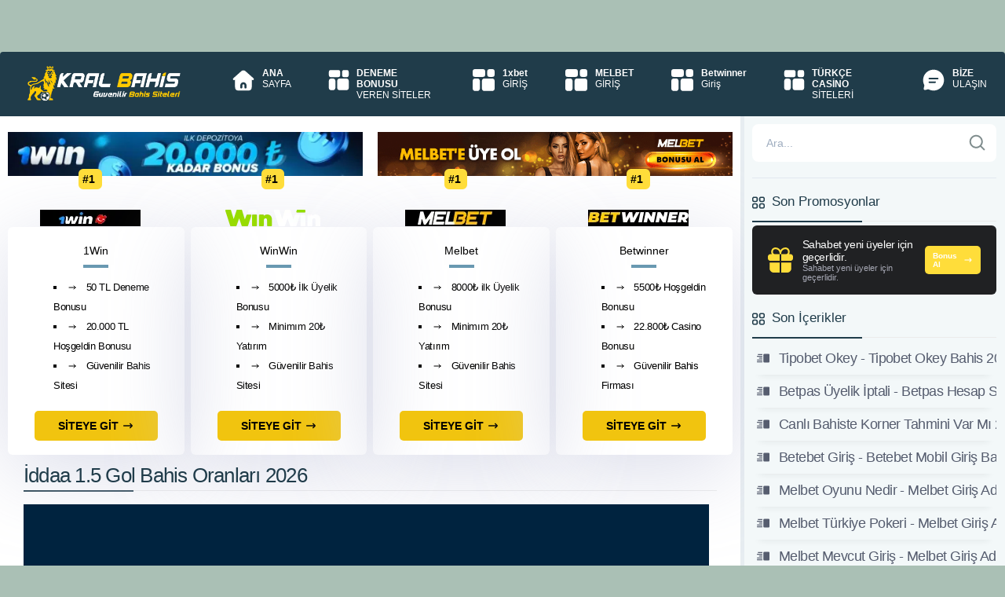

--- FILE ---
content_type: text/html; charset=utf-8
request_url: https://podibet.com/iddaa-gol-bahis-oranlari/
body_size: 26001
content:
<!DOCTYPE html>
<html lang="tr">

<head>
	<meta charset="UTF-8">
	<meta name="viewport" content="width=device-width, initial-scale=1">
	<link rel="dns-prefetch" href="https://podibet.com/">
	<link rel="preconnect" href="https://podibet.com/" crossorigin>
	<link rel="preload" href="https://podibet.com/views/Default/app/fonts/icomoon.woff?cn7hhu" as="font" type="font/woff" crossorigin>
	<title>İddaa 1.5 Gol Bahis Oranları 2026</title>
	
	
	<link rel="canonical" href="https://podibet.com/iddaa-gol-bahis-oranlari/">
	<meta name="description" content="İddaa 1.5 gol bahis oranları hangi bahis firmasında daha yüksek ve hangi bahis firması daha güvenilir adlı çalışmamızı yazıya dökerek sizlerle paylaştık.">
	<meta name="robots" content="index, follow, max-image-preview:large, max-snippet:-1, max-video-preview:-1">
	<meta name="theme-color" content="#ffffff">
	
	
	<meta property="og:locale" content="tr_TR">
	<meta property="og:type" content="article">
	<meta property="og:title" content="İddaa 1.5 Gol Bahis Oranları 2026">
	<meta property="og:description" content="İddaa 1.5 gol bahis oranları hangi bahis firmasında daha yüksek ve hangi bahis firması daha güvenilir adlı çalışmamızı yazıya dökerek sizlerle paylaştık.">
	<meta property="og:url" content="https://podibet.com/iddaa-gol-bahis-oranlari/">
	<meta property="og:site_name" content="Kaçak Bahis">
	
	<meta property="og:image" content="https://podibet.com/views/Default/images/no-image-available.webp">
	
	<meta property="og:image:width" content="1508">
	<meta property="og:image:height" content="487">
	
	<meta property="og:image:alt" content="İddaa 1.5 Gol Bahis Oranları 2026">
	
	
	<meta property="article:published_time" content="2025-06-25T20:09:00+00:00">
	
	
	<meta property="article:modified_time" content="2025-10-26T10:14:24+00:00">
	<meta property="og:updated_time" content="2025-10-26T10:14:24+00:00">
	
	
	<meta property="article:tag" content="iddaa 1.5 gol bahis oranları">
	
	<meta property="article:author" content="Güvenilir Bahis Firmaları">
	<meta name="author" content="Güvenilir Bahis Firmaları">
	<meta name="twitter:card" content="summary_large_image">
	<meta name="twitter:site" content="Kaçak Bahis">
	<meta name="twitter:title" content="İddaa 1.5 Gol Bahis Oranları 2026">
	<meta name="twitter:description" content="İddaa 1.5 gol bahis oranları hangi bahis firmasında daha yüksek ve hangi bahis firması daha güvenilir adlı çalışmamızı yazıya dökerek sizlerle paylaştık.">
	
	<meta name="twitter:image" content="https://podibet.com/views/Default/images/no-image-available.webp">
	
	<meta name="twitter:label1" content="Yazan:">
	<meta name="twitter:data1" content="Güvenilir Bahis Firmaları">
	<meta name="twitter:label2" content="Tahmini okuma süresi">
	<meta name="twitter:data2" content="3 Dakika">
	
	
	<link rel="amphtml" href="https://tbMxX.zorlu.site/amp/iddaa-gol-bahis-oranlari/">
	
	<link rel="alternate" type="application/rss+xml" title="Güvenilir Bahis Firmaları beslemesi" href="https://podibet.com/feed/">
	<link rel="manifest" href="https://podibet.com/manifest.json">
	
	
	<script type="application/ld+json">
        {
           "@context": "https://schema.org",
           "@graph": [
		   {
				"@type": "WebPage",
				"@id": "https://podibet.com/iddaa-gol-bahis-oranlari/",
				"url": "https://podibet.com/iddaa-gol-bahis-oranlari/",
				"name": "İddaa 1.5 Gol Bahis Oranları 2026",
				"description": "İddaa 1.5 gol bahis oranları hangi bahis firmasında daha yüksek ve hangi bahis firması daha güvenilir adlı çalışmamızı yazıya dökerek sizlerle paylaştık.",
				"isPartOf": {
						"@id": "https://podibet.com/#website"
				},
				"image":[], 
				"breadcrumb": {
                    "@id": "https://podibet.com/iddaa-gol-bahis-oranlari/#breadcrumb"
                },
                "inLanguage": "tr",
                "datePublished": "2025-06-25T20:09:00+03:00",
                "dateModified": "2025-10-26T10:14:24+03:00"
		   },
		   {
                "@type": "Article",
                "headline": "İddaa 1.5 Gol Bahis Oranları 2026",
                "image": "https://podibet.com/https://podibet.com/views/Default/images/no-image-available.webp",
                "author": {
                    "@type": "Organization",
                    "name": "Güvenilir Bahis Firmaları",
                    "url": "https://podibet.com/"
                },
                "publisher": {
                    "@id": "https://podibet.com/#organization"
                },
                "mainEntityOfPage": {
                    "@type": "WebPage",
                    "@id": "https://podibet.com/iddaa-gol-bahis-oranlari/"
                },
                "datePublished": "2025-06-25T20:09:00+03:00",
                "dateModified": "2025-10-26T10:14:24+03:00"
           },
		   {
                "@type": "BreadcrumbList",
                "@id": "https://podibet.com/iddaa-gol-bahis-oranlari/#breadcrumb",
                "itemListElement": [
				{
                    "@type": "ListItem",
                    "position": 1,
                    "name": "Ana sayfa",
                    "item": "https://podibet.com/"
                }, 
				{
                    "@type": "ListItem",
                    "position": 2,
                    "name": "İddaa 1.5 Gol Bahis Oranları 2026"
                }]
            },
			{
                "@type": "WebSite",
                "@id": "https://podibet.com/#website",
                "url": "https://podibet.com/",
                "name": "Güvenilir Bahis Firmaları",
                "description": "Türkiye'nin kaçak bahis siteleri blogu. Kaçak iddaa oynanan güvenilir bahis firmalarını paylaştık.",
                "publisher": {
                    "@id": "https://podibet.com/#organization"
                },
                "inLanguage": "tr"
            }, 
			{
                "@type": "Organization",
                "@id": "https://podibet.com/#organization",
                "name": "Güvenilir Bahis Firmaları",
                "url": "https://podibet.com/",
                "logo": {
                    "@type": "ImageObject",
                    "inLanguage": "tr",
                    "@id": "https://podibet.com/#/schema/logo/image/",
                    "url": "https://podibet.com/views/Default/images/logo.png",
                    "contentUrl": "https://podibet.com/views/Default/images/logo.png",
                    "width": 725,
                    "height": 175,
                    "caption": "Güvenilir Bahis Firmaları"
                },
                "image": {
                    "@id": "https://podibet.com/#/schema/logo/image/"
                }
		   }
		   ]
        }
    </script>
	
	
	<link rel="apple-touch-icon" type="image/png" sizes="180x180" href="https://podibet.com/views/Default/images/apple-touch-icon.png">
	<link rel="icon" type="image/png" sizes="196x196" href="https://podibet.com/views/Default/images/android-chrome-192x192.png">
	<link rel="shortcut icon" href="https://podibet.com/favicon.ico">
	
	<link rel="image_src" href="https://podibet.com/views/Default/images/no-image-available.webp">
	
	
	<style>
		:root{--background-color:#aac0b5;--header-bg:#203c4a;--main-content-bg:#fff;--main-sidebar-bg:#f3f8f9;--primary-color:#6999b1;--article-color:#1d3a48;--btn-bg-color:#ffdd3a;--btn-color:#212121;--btn-light-color:#ffdd3a;--nav-links-color:#dbe0e2;--nav-text-color:#1d3a48;--menu-ico-color:#ffdd3a;--menu-hover:#ffdd3a;--menu-hover-text:#203c4a;--menu-hover-ico:#203c4a;--dark-headline-text-color:#515365;--nav-text-dark-color:#1A1A28;--container-bg-color:#f3f8f9;--fullwidth-ad-bg:#203c4a;--perc-gift:#1d3a48;--mac-gift:#fff;--mac-button:#125E63;--mac-text-color:#fff;--promotion-btn-bg:#ffdd3a;--promotion-btn-text:#fff;--promotion-box-bg:#203c4a;--left-bonus-color:#1d3a48;--left-bonus-text:#fff;--right-bonus-color:#008540;--right-bonus-text:#fff;--promotion-box-text:#fff;--buts-color:#199dd9;--buts-text-color:#fff;--color-text-black:#000;--color-text-white:#FFF;--color-text-gray:#7F8C8D;--color-text-silver:#BDC3C7;--color-text-red:#E74C3C;--color-text-blue:#3498DB;--color-text-green:#2ECC71;--color-text-yellow:#F1C40F;--color-text-orange:#E67E22;--color-text-purple:#9B59B6;--color-text-pink:#E91E63;--color-text-brown:#8E5A2A;--color-text-navy:#2C3E50;--color-text-teal:#1ABC9C;--color-text-lime:#A3E635}body{width:100%;margin:0;padding:0 0;font-family:-apple-system,BlinkMacSystemFont,Segoe UI,Roboto,Helvetica Neue,Arial,sans-serif,Apple Color Emoji,Segoe UI Emoji,Segoe UI Symbol,Noto Color Emoji;font-size:14px;background-color:var(--background-color);-webkit-text-size-adjust:100%;-ms-text-size-adjust:100%;-ms-overflow-style:scrollbar;-webkit-tap-highlight-color:transparent}a{color:#005B99}.container{width:1515px;margin:0 auto;background:var(--container-bg-color);margin-bottom:70px;border-radius:6px}.content-wrapper{display:flex;flex-wrap:wrap}.content-wrapper .main-content{width:74.03960396039604%;padding:10px;background-color:var(--main-content-bg);border-right:5px solid #e7edf1}.content-wrapper:not(:has(.sidebar-content)) .main-content{width:100%;border-right:0}.content-wrapper .sidebar-content{width:25.9%;padding:10px;background:var(--main-sidebar-bg)}.container>br{width:100%;content:""}.sidebar-content .ad{margin-top:13px;width:100%;margin-bottom:20px}section.about .img-wrapper{width:40%}section.about .text-wrapper{width:60%}header.main-header nav{display:flex;flex-direction:row;justify-content:space-between;align-items:center}header.main-header nav .logo-wrapper{margin-left:35px}header.main-header{background-color:var(--header-bg);margin-top:66px;border-top-left-radius:4px;border-top-right-radius:4px;z-index:1000}header.main-header nav .nav-wrapper ul.nav-bar{display:flex;flex-direction:row;margin:0}header.main-header nav .nav-wrapper ul.nav-bar li{list-style:none}header.main-header nav .nav-wrapper ul.nav-bar li a{color:var(--color-text-white);text-decoration:none;display:flex;justify-content:flex-start;align-items:flex-start;padding:20px 23px;font-size:12px}header.main-header nav .nav-wrapper ul.nav-bar li a i{font-size:25px;color:var(--menu-ico-color)}header.main-header nav .nav-wrapper ul.nav-bar li a .nav-text{display:flex;flex-direction:column;margin-left:15px}header.main-header nav .nav-wrapper ul.nav-bar li a .nav-text span:first-of-type{font-weight:700}header.main-header nav .nav-wrapper ul.nav-bar li a.active{background:var(--primary-color);color:var(--nav-text-dark-color);border-top:4px solid #fff}nav .nav-wrapper ul.nav-bar li a:hover{height:65px;border-top:4px solid #fff;background-color:var(--menu-hover);color:var(--menu-hover-text)}header.main-header nav .nav-wrapper ul.nav-bar li a.active i{color:var(--nav-text-dark-color)}.ads-only-section{display:flex;flex-wrap:wrap;justify-content:space-between;margin:10px 0}.ads-only-section>div{width:49%;margin-bottom:5px}.auth-section{margin:10px 0 25px;display:flex;gap:1.8%;justify-content:space-between}.auth-btn{flex:1;display:flex;align-items:center;justify-content:flex-start;padding:10px 12px;font-weight:700;text-decoration:none;border-radius:5px;color:#fff}.auth-btn .svg-icon{fill:currentColor}.auth-btn-left,.auth-btn-right{color:var(--color-text-white);box-shadow:rgb(0 0 0 / 20%) 0 25px 20px -20px}.auth-btn-left{background:var(--left-bonus-color)}.auth-btn-right{background:var(--right-bonus-color);color:var(--article-color)}#overlay-input{display:none}blockquote{margin-left:15px;margin-right:5px;color:var(--color-text-navy);padding:0 18px;font-size:16px;line-height:28px;font-style:italic;border:4px solid var(--color-text-navy);border-width:0 0 0 4px}.article{color:var(--article-color);font-size:17px;letter-spacing:-0.03em;line-height:28px;padding-left:20px;padding-right:20px}.p-title{color:var(--header-bg);margin-bottom:5px;border-bottom:1px solid #ebebeb;font-weight:500}.widget-title{font-size:16px;font-weight:500;color:var(--dark-headline-text-color);margin-bottom:15px;display:flex;align-items:center;gap:8px}.widget-title .svg-icon{flex-shrink:0}.p-title::after{content:"";border-bottom:2px solid var(--header-bg);width:140px;display:block;margin-top:14px;margin-bottom:-2px}#toc_container{width:100%;margin:auto;padding:0;margin-bottom:20px}#toc_container p.toc_title{font-weight:500;margin:0;background-color:var(--header-bg);color:var(--left-bonus-text);padding:10px 1em;border-radius:3px}#toc_container .toc_title{padding:10px}#toc_container ol>li:nth-child(even){background:#dce0e1;border-radius:3px;padding-top:7px;padding-bottom:7px;white-space:nowrap;text-overflow:ellipsis}#toc_container ol>li{position:relative;padding:7px 0 7px 2rem}#toc_container a{text-decoration:none;text-shadow:none;color:#565d6f;font-size:16px;display:flow-root;overflow:hidden;white-space:nowrap;text-overflow:ellipsis}#toc_container ol>li:before{display:flex;align-items:center;justify-content:center;width:22px;height:22px;counter-increment:ol;content:counter(ol);background-color:var(--header-bg);color:#fff;font-size:11px;font-weight:600;line-height:22px;border-radius:50%;margin-right:10px;position:absolute;left:0;top:50%;transform:translateY(-50%)}#toc_container ol{padding-left:0}#toc_container ol{counter-reset:ol;list-style-type:none;padding-left:0}#video{float:left;padding-right:10px;width:50%}.seo-compliance-footer{background-color:var(--header-bg);color:var(--color-text-white);padding:40px 20px;border-top:1px solid rgba(255,255,255,0.1);font-size:14px;line-height:1.6;text-align:center;width:100%;border-bottom-left-radius:4px;border-bottom-right-radius:4px}.scf-container{max-width:1515px;margin:0 auto;padding:0 20px}.trust-badges{display:flex;justify-content:center;gap:20px;margin-bottom:25px;flex-wrap:wrap}.t-badge{display:flex;align-items:center;gap:8px;background:rgba(255,255,255,0.05);padding:8px 16px;border-radius:50px;font-size:12px;font-weight:600;color:var(--color-text-white)}.t-badge.age-limit{color:#ff6b6b}.t-badge.secure{color:#51cf66}.t-badge svg{width:16px;height:16px;flex-shrink:0;fill:none}.inline-icon{display:inline-block;width:16px;height:16px;vertical-align:middle;margin-right:4px}.legal-content{margin-bottom:30px}.legal-content p{margin-bottom:15px;font-size:13px;color:var(--color-text-white)}.disclosure-box{background-color:rgba(0,0,0,0.3);border:1px dashed rgba(255,255,255,0.2);padding:15px;border-radius:6px;font-size:13px;color:var(--color-text-white);margin-bottom:20px;text-align:left}.disclosure-box strong{color:var(--color-text-white);display:flex;align-items:center;gap:8px}.authority-links{display:flex;justify-content:center;align-items:center;gap:12px;margin:0 auto 30px;flex-wrap:wrap;max-width:600px}.seo-compliance-footer .auth-btn{position:relative;text-decoration:none;color:var(--color-text-white);background-color:rgba(0,0,0,0.3);padding:8px 14px;border-radius:6px;font-weight:500;font-size:12px;border:1px solid rgba(255,255,255,0.2);transition:all 0.2s;display:inline-flex;align-items:center;gap:6px;white-space:nowrap;flex-shrink:0}.seo-compliance-footer .auth-btn::before{content:'';position:absolute;top:0;left:20px;right:20px;height:1px;background:linear-gradient(90deg,transparent,var(--color-text-yellow),transparent);opacity:0.3}.seo-compliance-footer .auth-btn:hover{background-color:rgba(0,0,0,0.5);border-color:rgba(255,255,255,0.4)}.seo-compliance-footer .auth-btn svg{width:14px;height:14px;flex-shrink:0}.mandatory-links{margin-top:30px;padding-top:20px;border-top:1px solid rgba(255,255,255,0.1);font-size:11px;color:rgba(255,255,255,0.7)}.mandatory-links a{color:rgba(255,255,255,0.7);text-decoration:none;margin:0 10px;transition:color 0.2s}.mandatory-links a:hover{text-decoration:underline;color:var(--color-text-white)}.footer-actions{display:flex;justify-content:space-between;align-items:center;width:100%;gap:12px}.footer-actions-left{flex:0 0 auto}.footer-actions-right{display:flex;align-items:center;flex-wrap:wrap;gap:8px;flex:1;justify-content:flex-end}.footer-action-btn,.footer-lang-link{display:inline-flex;align-items:center;gap:8px;padding:10px 18px;font-size:14px;font-weight:500;color:var(--color-text-white);text-decoration:none;cursor:pointer;transition:all 0.2s ease;box-sizing:border-box;min-height:42px;margin:0}.footer-action-btn{justify-content:center;white-space:nowrap;border:1px solid rgba(255,255,255,0.2);border-radius:8px;background:transparent;line-height:1.2;outline:none}.footer-action-btn:hover{background:rgba(255,255,255,0.1);border-color:rgba(255,255,255,0.3)}.footer-actions-right .footer-action-btn{border:1px solid rgba(255,255,255,0.2)}.footer-lang-selector .footer-action-btn{justify-content:space-between;width:100%;border:1px solid rgba(255,255,255,0.2)}.footer-btn-icon,.footer-lang-icon{display:flex;align-items:center;justify-content:center;width:20px;height:20px;flex-shrink:0}.footer-btn-icon .svg-icon,.footer-lang-icon .svg-icon{width:20px;height:20px;display:block}.footer-btn-text,.footer-lang-text{flex:1}.footer-btn-text{text-align:left}.footer-btn-arrow{font-size:11px;margin-left:4px;flex-shrink:0;transition:transform 0.3s ease}.footer-lang-selector{position:relative;display:inline-block}.footer-lang-toggle{display:none}.footer-lang-toggle:checked~.footer-action-btn .footer-btn-arrow{transform:rotate(180deg)}.footer-lang-dropdown{list-style:none;position:absolute;bottom:100%;left:0;right:0;background:var(--header-bg);border:1px solid rgba(255,255,255,0.2);border-radius:8px;margin:0 0 10px 0;padding:0;overflow:hidden;max-height:0;opacity:0;z-index:1000;transition:all 0.3s ease}.footer-lang-toggle:checked~.footer-lang-dropdown{max-height:400px;opacity:1}.footer-lang-item{border-bottom:1px solid rgba(255,255,255,0.1);list-style:none;margin:0;padding:0}.footer-lang-item:last-child{border-bottom:none}.footer-lang-item::before{display:none;content:""}.footer-lang-link:hover{background:rgba(255,255,255,0.1)}.footer-lang-item.is-active .footer-lang-link{background:rgba(42,120,125,0.61)}.footer-lang-check{font-size:16px;font-weight:bold;flex-shrink:0}.footer-lang-item:not(.is-active) .footer-lang-check{display:none}footer p{font-size:13px;color:#ccc;padding-bottom:0;margin-bottom:8px}@media (max-width:767.98px){.container{margin-bottom:0}.footer{text-align:center;padding:15px 10px;gap:15px}.footer_text{font-size:12px}.footer-actions{flex-direction:row;justify-content:space-between;align-items:center;gap:8px}.footer-actions-left{flex:0 0 auto}.footer-actions-right{gap:6px;flex-wrap:wrap}.footer-action-btn{padding:8px 12px;font-size:11px;min-height:36px;gap:6px}.footer-btn-icon{width:16px;height:16px}.footer-btn-icon .svg-icon{width:16px;height:16px}.footer-btn-text{font-size:11px}.footer-btn-arrow{font-size:9px}.footer-lang-link{padding:8px 12px;font-size:11px;min-height:36px;gap:6px}.footer-lang-icon{width:16px;height:16px}.footer-lang-icon .svg-icon{width:16px;height:16px}.footer-lang-text{font-size:11px}.article{padding:0;font-size:15px;line-height:24px}.post-publish{flex-direction:column;align-items:flex-start;gap:12px}.contact-form .form-row{flex-direction:column}.contact-form .form-left,.contact-form .form-right{flex:1;width:100%}.block>.title{font-size:1.125rem}.block>.cont,.side_main .block>.title,.buy-premium{padding:1.25rem}.block .title+.cont,.story-cont+.buy-premium{margin-top:-1.25rem}.nav-links{flex-direction:column;gap:10px}.nav-previous{width:100%;justify-content:flex-start}.nav-next{width:100%;justify-content:flex-end}.nav{width:100%;padding:10px 16px;font-size:13px}}.perc-gift-wrapper{color:var(--promotion-btn-bg);display:flex;align-items:center;justify-content:center}.perc-gift{color:#999;font-size:25px}.sidebar-content .perc-gift .bonus-wrapper span{text-align:center;margin-left:2px}.sidebar-content .perc-gift .bonus-wrapper span{display:block;margin-left:8px}.perc-gift{display:flex;align-items:center;background-color:var(--perc-gift);padding:10px 10px;border-radius:6px;margin-bottom:10px}.sidebar-content .perc-gift>:last-child{margin-bottom:0}.sidebar-content .perc-gift .btn,.mac-gift .btn{padding:7px 10px;margin-left:auto;font-size:10px;display:flex;align-items:center;justify-content:center;vertical-align:middle}.sidebar-content .perc-gift .btn{font-weight:600;color:var(--promotion-btn-text);background:var(--promotion-btn-bg)}.sidebar-content .perc-gift .bonus-wrapper span.title{font-weight:500;font-weight:400;font-size:14px;letter-spacing:-0.03em;text-align:left;color:#fff}.sidebar-content .bonus-wrapper span.title{font-weight:700;font-size:15px;letter-spacing:-0.03em;text-align:left;color:#1d3a48}.sidebar-content .bonus-wrapper span.bonus{font-weight:400;font-size:11.41px;text-align:left;color:#a7a9b5}.sidebar-content .bonus-wrapper{display:flex}.sidebar-content .bonus-wrapper span{display:block;margin-left:10px}.content-wrapper .sidebar-content .p-title{margin-top:0;font-size:17px}.grid-websites .grid-website .website-logo-wrapper{background-color:var(--main-bg-color);max-width:173.89px;height:41.85px;border-radius:5px;display:flex;justify-content:center;align-items:center;margin-top:-50px}.grid-websites .grid-website .website-logo-wrapper::before{content:"#1";background:var(--btn-light-color);color:var(--light-text-color);width:29.39px;height:26px;margin-top:-50px;margin-left:auto;margin-right:auto;position:absolute;padding:5px;border-radius:6px;font-weight:700;font-size:14px}.grid-websites{padding-left:0;padding-right:0;display:flex;flex-direction:row;flex-wrap:wrap;justify-content:space-between;margin-top:60px}.grid-websites .grid-website{width:22.36470078057242%;padding:22px;box-shadow:0 20px 105px rgba(209,211,228,0.78);border-radius:6px;display:flex;flex-wrap:wrap;flex-direction:column;justify-content:center;align-content:center}.grid-websites .grid-website p{font-weight:500;margin:12px 0;text-align:center}.grid-websites .grid-website p::after{content:"";border-bottom:4px solid var(--primary-color);width:32px;display:block;margin:0 auto;margin-top:10px}.grid-websites .grid-website ul{margin:0}.grid-websites .grid-website ul li{color:var(--main-bg-color);font-size:13px;letter-spacing:-0.03em;line-height:25px;text-align:left;font-weight:500}.grid-websites .grid-website ul li i{margin-right:8px;color:var(--main-bg-color);font-size:15px}.grid-websites .grid-website a.btn{margin-top:20px;max-width:160px;padding:11px 30px;font-weight:700;display:flex;align-items:center;justify-content:space-between;align-self:center}.betting-table{margin-bottom:13px}.betting-row{display:flex;align-items:center;gap:10px;padding:15px;margin-bottom:13px;border-radius:6px;background:var(--main-content-bg);box-shadow:0 20px 105px rgba(209,211,228,0.78)}.betting-row:hover{box-shadow:0 19px 100px rgb(135 141 188 / 28%)}.betting-number{flex-shrink:0;width:45px;height:45px;display:flex;align-items:center;justify-content:center;color:var(--color-text-black);border:1px solid #ebebeb;border-radius:50%;font-weight:600}.betting-logo{flex-shrink:0;width:167px;height:47px;display:flex;align-items:center;justify-content:center;border:1px solid #e3e3e3;border-radius:6px;padding:0;box-sizing:border-box;overflow:hidden}.betting-logo img{width:100%;height:100%;object-fit:cover;display:block}.betting-bonus{flex:1;display:flex;align-items:center;gap:10px;padding:0 20px}.betting-bonus-icon{flex-shrink:0;display:flex;align-items:center;justify-content:center}.betting-bonus-text{display:flex;flex-direction:column;line-height:1.4}.betting-title{font-size:19px;font-weight:500;letter-spacing:-0.03em;color:var(--main-bg-color);display:block}.betting-desc{font-size:15.72px;font-weight:400;color:#1d3a48;display:block}.betting-actions{flex-shrink:0;display:flex;gap:10px;align-items:center}.betting-btn{display:flex;align-items:center;justify-content:center;padding:10px 20px;font-weight:600;text-decoration:none;border-radius:5px}.betting-btn .svg-icon{fill:currentColor}.betting-btn-review{background-color:var(--left-bonus-color);color:var(--left-bonus-text)}.betting-btn-register{background-color:var(--right-bonus-color);color:var(--right-bonus-text);box-shadow:rgb(0 0 0 / 20%) 0 25px 20px -20px}p{margin:0.8em 0}h1,h2,h3,h4,h5,h6{font-weight:700;letter-spacing:-0.03em}h1{font-size:1.5em;letter-spacing:-0.03em;line-height:10px;color:var(--dark-headline-text-color)}h2{font-size:29px;margin-bottom:20px;line-height:1.2em;font-weight:400;text-transform:none;color:var(--dark-headline-text-color)}h3{font-size:29px;margin-bottom:20px;line-height:1.2em;font-weight:400;text-transform:none;color:var(--dark-headline-text-color)}h4{font-size:1em;letter-spacing:-0.03em;line-height:10px;color:var(--dark-headline-text-color)}h5{font-size:0.83em;letter-spacing:-0.03em;line-height:10px;color:var(--dark-headline-text-color)}h6{font-size:20px;letter-spacing:-0.03em;color:var(--dark-headline-text-color)}ul{list-style:square inside;margin:0 0 0.8em 1.5em}ol{margin:0 0 0.8em 0.5em}*,::after,::before{box-sizing:border-box}.btn{font-size:14px;text-decoration:none;background-color:var(--color-text-yellow);color:var(--color-text-navy);padding:9.5px 28px;border-radius:5px;display:inline-block;-webkit-transition-duration:0.1s;font-weight:500}.svg-icon{display:inline-block;vertical-align:middle;width:1em;height:1em;fill:currentColor}.svg-icon.icon-xs,.icon-xs{width:10px;height:10px}.svg-icon.icon-sm,.icon-sm{width:12px;height:12px}.svg-icon.icon-md,.icon-md{width:16px;height:16px}.svg-icon.icon-lg,.icon-lg{width:24px;height:24px}.svg-icon.icon-xl,.icon-xl{width:32px;height:32px}.svg-icon.icon-40,.icon-40{width:40px;height:40px}.svg-icon.icon-2x,.icon-2x{width:48px;height:48px}.svg-icon.icon-3x,.icon-3x{width:64px;height:64px}.svg-icon.m-0{margin:0}.svg-icon.m-1{margin:4px}.svg-icon.m-2{margin:8px}.svg-icon.m-3{margin:12px}.svg-icon.m-4{margin:16px}.svg-icon.m-5{margin:20px}.svg-icon.mt-0{margin-top:0}.svg-icon.mt-1{margin-top:4px}.svg-icon.mt-2{margin-top:8px}.svg-icon.mt-3{margin-top:12px}.svg-icon.mt-4{margin-top:16px}.svg-icon.mt-5{margin-top:20px}.svg-icon.mb-0{margin-bottom:0}.svg-icon.mb-1{margin-bottom:4px}.svg-icon.mb-2{margin-bottom:8px}.svg-icon.mb-3{margin-bottom:12px}.svg-icon.mb-4{margin-bottom:16px}.svg-icon.mb-5{margin-bottom:20px}.svg-icon.ml-0{margin-left:0}.svg-icon.ml-1{margin-left:4px}.svg-icon.ml-2{margin-left:8px}.svg-icon.ml-3{margin-left:12px}.svg-icon.ml-4{margin-left:16px}.svg-icon.ml-5{margin-left:20px}.svg-icon.mr-0{margin-right:0}.svg-icon.mr-1{margin-right:4px}.svg-icon.mr-2{margin-right:8px}.svg-icon.mr-3{margin-right:12px}.svg-icon.mr-4{margin-right:16px}.svg-icon.mr-5{margin-right:20px}.svg-icon.align-top{vertical-align:top}.svg-icon.align-middle{vertical-align:middle}.svg-icon.align-bottom{vertical-align:bottom}.svg-icon.align-baseline{vertical-align:baseline}.svg-icon.color-primary{fill:var(--primary-color,#ffdd3a)}.svg-icon.color-secondary{fill:var(--secondary-color,#1d3a50)}.svg-icon.color-success{fill:#28a745}.svg-icon.color-danger{fill:#dc3545}.svg-icon.color-warning{fill:#ffc107}.svg-icon.color-info{fill:#17a2b8}.svg-icon.color-dark{fill:#343a40}.svg-icon.color-light{fill:#f8f9fa}.svg-icon.color-white{fill:#fff}.svg-icon.color-black{fill:#000}.svg-icon.rotate-90{transform:rotate(90deg)}.svg-icon.rotate-180{transform:rotate(180deg)}.svg-icon.rotate-270{transform:rotate(270deg)}.svg-icon.flip-horizontal{transform:scaleX(-1)}.svg-icon.flip-vertical{transform:scaleY(-1)}.svg-icon.spin{animation:svg-spin 1s linear infinite}@keyframes svg-spin{from{transform:rotate(0deg)}to{transform:rotate(360deg)}}.svg-icon.pulse{animation:svg-pulse 2s ease-in-out infinite}@keyframes svg-pulse{0%,100%{opacity:1}50%{opacity:0.5}}.svg-icon.block{display:block}.svg-icon.inline{display:inline}.svg-icon.inline-block{display:inline-block}.btn:hover{-webkit-animation:0.3s pulse 3;animation:0.3s pulse 3}.btn.btn-light{background-image:linear-gradient(90deg,var(--color-buton-light),var(--color-buton-dark));color:var(--light-text-color);box-shadow:rgb(0 0 0 / 20%) 0 25px 20px -20px}table{width:100%;margin-bottom:30px;border-collapse:collapse}table td.table-title{font-weight:700;width:30%}table td{padding:10px 20px;border:1px solid #eee}.register-ad-contained{background-color:var(--fullwidth-ad-bg);padding:16px 10px;display:flex;justify-content:space-between;align-items:center;margin-top:18px;border-radius:6px}.register-ad-contained span.description{font-weight:400;font-size:19px;letter-spacing:-0.03em;color:#fff;border-left:0.95px solid #b1b1b1;border-right:0.95px solid #b1b1b1;padding-left:30px;padding-right:30px}.register-ad-contained a.btn{padding:12px 10px;position:relative;font-weight:700;font-size:17px;text-align:center;min-width:274.55px}.bigo_bar{width:100%;background-color:var(--header-bg);padding:15px;display:flex;justify-content:space-between;align-items:center;gap:20px;margin-top:18px;border-radius:6px}.bigo_bar-content{display:flex;align-items:center;gap:20px;flex:1}.bigo_loader{transform:translateZ(1px)}.bigo_loader::after{content:'$';display:inline-block;width:48px;height:48px;border-radius:50%;text-align:center;line-height:40px;font-size:32px;font-weight:bold;background:#FFD700;color:#DAA520;border:4px double;box-sizing:border-box;box-shadow:2px 2px 2px 1px rgba(0,0,0,.1);animation:bigo_coin_flip 20s cubic-bezier(0,0.2,0.8,1) infinite}@keyframes bigo_coin_flip{0%,100%{animation-timing-function:cubic-bezier(0.5,0,1,0.5)}0%{transform:rotateY(0deg)}50%{transform:rotateY(1800deg);animation-timing-function:cubic-bezier(0,0.5,0.5,1)}100%{transform:rotateY(3600deg)}}.bigo_desc{flex:1;font-weight:600;font-size:22px;letter-spacing:-0.03em;color:var(--color-text-white);font-style:italic;line-height:1.3}.bigo_desc span{color:var(--color-text-yellow)}.bigo_bar-action{flex-shrink:0}.bigo_bar-action .btn{display:inline-flex;align-items:center;justify-content:center;gap:8px;padding:12px 24px;font-size:15px;font-weight:700;color:var(--bigo-text-color,var(--light-text-color,#fff));background-color:var(--bigo-color,var(--right-bonus-color,#ffdd3a));text-decoration:none;border-radius:5px;transition:all 0.3s ease;white-space:nowrap;font-style:italic}.bigo_bar-action .btn:hover{opacity:0.9;transform:translateY(-2px);box-shadow:0 4px 12px rgba(0,0,0,0.15)}.bigo_bar-action .btn i,.bigo_bar-action .btn .svg-icon{font-size:17px;width:17px;height:17px;flex-shrink:0}.bigo_bar-action .btn .svg-icon{fill:currentColor;color:inherit}.thumbnail{float:left;padding:12px 10px 10px 0;position:relative;width:100%;max-width:100%}.thumbnail amp-img,.thumbnail img{max-width:100%;height:auto;object-fit:contain}.post-publish{display:flex;flex-wrap:wrap;justify-content:space-between;align-items:center;gap:20px;margin-top:24px;padding-top:16px;border-top:1px solid rgba(0,0,0,0.1)}.entry-date{display:inline-flex;align-items:center;gap:8px;font-size:13px;color:#5f6368;font-weight:400;line-height:1.5}.entry-date .svg-icon{width:16px;height:16px;flex-shrink:0;fill:#5f6368;color:#5f6368;opacity:0.7}.entry-date.published{color:#5f6368}.entry-date.updated{color:#5f6368}.entry-date::before{content:"";display:none}.entry-date strong{font-weight:500;color:#202124;margin-right:4px}.contact-form-wrapper{margin:20px 0}.contact-form .form-row{display:flex;gap:20px;align-items:flex-start}.contact-form .form-left{flex:0 0 45%}.contact-form .form-right{flex:1;display:flex;flex-direction:column;gap:15px}.contact-form .form-group{margin-bottom:15px}.contact-form .form-right .form-group{margin-bottom:0;flex:1;display:flex;flex-direction:column}.contact-form label{display:block;font-weight:600;margin-bottom:8px;color:#333;font-size:14px}.contact-form .required{color:#e74c3c}.contact-form input,.contact-form textarea{width:100%;padding:12px 15px;border:2px solid #ddd;border-radius:8px;font-size:15px;transition:border-color 0.3s;font-family:inherit;box-sizing:border-box}.contact-form input:focus,.contact-form textarea:focus{outline:none;border-color:var(--color-text-silver)}.contact-form textarea{resize:vertical;flex:1}.contact-form .btn-submit{border:none;padding:14px 32px;font-size:16px;font-weight:600;border-radius:5px;cursor:pointer;width:100%;align-self:stretch;background:var(--right-bonus-color);color:var(--color-text-white)}.contact-form .btn-submit:disabled{background:#ccc;cursor:not-allowed;transform:none}.form-message{padding:15px;margin-bottom:20px;border-radius:8px;display:none;font-size:14px;font-weight:500;line-height:1.5;word-wrap:break-word}.form-message.success{display:block;background:#d4edda;color:#155724;border:1px solid #c3e6cb}.form-message.error{display:block;background:#f8d7da;color:#721c24;border:1px solid #f5c6cb;font-weight:600}header.main-header nav .nav-wrapper ul.nav-bar li a label{display:flex;cursor:pointer}header.main-header nav .nav-wrapper ul.nav-bar li a:hover i{color:var(--menu-hover-ico)}.faq-title{font-size:2em;margin:0.4em 0}.faq-list>div{border-bottom:0.07em solid #ededed;padding:1em 0}.faq-list>div:last-child{border:unset}details>summary{list-style:none}details>summary::-webkit-details-marker{display:none}summary{font-size:1em;font-weight:500;cursor:pointer;-webkit-touch-callout:none;-webkit-user-select:none;-khtml-user-select:none;-moz-user-select:none;-ms-user-select:none;user-select:none;transition:all 0.3s ease}summary:hover{color:#e35926}@keyframes sweep{0%{opacity:0;margin-left:-10px}100%{opacity:1;margin-left:55px}}details[open] summary{color:#e35926}details[open] p{border-left:2px solid #e35926;margin-left:15px;padding-left:10px;opacity:100;transition:all 2s ease}details[open] summary:after{content:"-";font-size:3.2em;margin:-28px 0.35em 0 0;font-weight:200}.faq-list{width:100%;margin:1em auto}summary::-webkit-details-marker{display:none}summary:after{background:transparent;border-radius:0.3em;content:"+";color:#e35926;float:left;font-size:1.8em;font-weight:700;margin:-0.3em 0.65em 0 0;padding:0;text-align:center;width:25px}.similar-article{box-shadow:rgb(33 35 38 / 10%) 0 10px 10px -10px;padding:6px 6px;font-size:16px;letter-spacing:-0.03em;text-align:left;color:#565d6f;text-decoration:none;display:flex;align-items:center;overflow:hidden;white-space:nowrap;text-overflow:ellipsis}.similar-article.active span.similar-icon{color:var(--primary-color);border:2px solid var(--primary-color)}.similar-article.active{color:var(--primary-color)}.lates-icon{width:auto;height:30px;display:flex;justify-content:center;align-items:center;margin-right:12px;flex-shrink:0}.similar-article span.similar-icon{width:30px;height:30px;background:0 0;border:2px solid #f2f2f2;border-radius:50px;display:inline-flex;justify-content:center;align-items:center;margin-right:25px}rating-box{position:relative;vertical-align:middle;font-size:24px;display:inline-block;color:#b4b4b4}.ratings{--star-size:2;padding:0;border:none;unicode-bidi:bidi-override;direction:rtl;text-align:center;user-select:none;cursor:pointer;font-size:1.2em;-webkit-tap-highlight-color:rgba(0,0,0,0);-webkit-tap-highlight-color:transparent;margin-bottom:20px}.similar-section{margin-bottom:20px}.ratings>label{display:inline-block;position:relative;width:1.1em;width:calc(var(--star-size) / 3 * 1.1em);font-size:50px}.ratings>*:hover,.ratings>*:hover~label,.ratings:not(:hover)>input:checked~label{color:transparent;cursor:inherit}.ratings>*:hover:before,.ratings>*:hover~label:before,.ratings:not(:hover)>input:checked~label:before{content:"★";position:absolute;left:0;color:gold}.ratings>input{position:relative;transform:scale(3);transform:scale(var(--star-size));top:-0.5em;top:calc(var(--star-size) / 6 * -1em);margin-left:calc(var(--star-size) / 6 * -2em);z-index:2;opacity:0;font-size:initial}@-webkit-keyframes pulse{0%{-webkit-transform:scaleX(1);transform:scaleX(1)}50%{-webkit-transform:scale3d(1.05,1.05,1.05);transform:scale3d(1.05,1.05,1.05)}to{-webkit-transform:scaleX(1);transform:scaleX(1)}}@media (max-width:1560px){.container{width:100%;margin-bottom:0}.scf-container{max-width:100%;padding:0 20px}}@media (max-width:1450px){header nav .nav-wrapper ul.nav-bar li a{padding:20px 13px}}@media (max-width:1300px){.sidebar-content .perc-gift>*{margin-bottom:0}.perc-gift{display:flex;align-items:center;justify-content:center;background-color:#202123;padding:16px 20px;border-radius:6px}.betting-logo{width:120px;height:40px}.betting-title{font-size:18px}.betting-desc{font-size:14px}.betting-actions{padding-left:20px}.grid-websites .grid-website{width:24.36470078057242%;padding:18px}header nav .nav-wrapper ul.nav-bar li a{padding:15px 8px;font-size:12px}header.main-header nav .nav-wrapper ul.nav-bar li a .nav-text{display:flex;flex-direction:column;margin-left:8px}.register-ad-contained span.description{font-size:17px;text-align:center}.register-ad-contained img{width:120px}.content-wrapper .main-content{padding:10px}.similar-article{font-size:18px}}@media (max-width:1000px){.betting-number{display:none}.betting-btn-review{display:none}.betting-logo{width:100px;height:35px}.grid-websites .grid-website{width:48.36470078057242%;padding:18px;margin-bottom:50px}header.main-header nav .nav-wrapper ul.nav-bar li a label{width:100%}.register-ad-contained{flex-direction:column}.register-ad-contained>*{margin-bottom:20px}.register-ad-contained>:last-child{margin-bottom:0}.register-ad-contained span.description{border:0}.bigo_bar{flex-direction:column;padding:15px;gap:15px}.bigo_bar-content{flex-direction:column;gap:15px;text-align:center}.bigo_loader::after{width:36px;height:36px;line-height:28px;font-size:24px;border:3px double}.bigo_desc{padding:0;text-align:center}.bigo_bar-action{width:100%}.bigo_bar-action .btn{width:100%;justify-content:center}header nav{padding:1px 0;margin-top:0}header nav .logo-wrapper{margin-left:25px}input[type="checkbox"]{display:none}#overlay-button{right:2em;top:0.4em;padding:26px 11px;z-index:10005;cursor:pointer;user-select:none}#overlay-button span{height:4px;width:35px;border-radius:2px;background-color:#fff;position:relative;display:block;transition:all 0.2s ease-in-out}#overlay-button span:before{top:-10px;visibility:visible}#overlay-button span:after{top:10px}#overlay-button span:after,#overlay-button span:before{height:4px;width:35px;border-radius:2px;background-color:#fff;position:absolute;content:"";transition:all 0.2s ease-in-out}#overlay-button:hover span,#overlay-button:hover span:after,#overlay-button:hover span:before{background:#fff}#overlay{visibility:hidden}header.main-header nav .nav-wrapper{position:fixed;top:0;left:0;background:var(--header-bg);z-index:10003;height:100vh;width:100vw;padding-top:60px}header.main-header nav .nav-wrapper ul.nav-bar{display:flex;flex-direction:column;padding:0;justify-content:center}header.main-header nav .nav-wrapper ul.nav-bar li{display:flex;justify-content:center}header.main-header nav .nav-wrapper ul.nav-bar li a i{margin-left:15px}header.main-header nav .nav-wrapper ul.nav-bar li a{width:80%;border-bottom:1px solid #e2d7f542}header.main-header nav .nav-wrapper ul.nav-bar li a:hover{border:0}header.main-header nav .nav-wrapper ul.nav-bar li a .nav-text{width:100%;text-align:left}header nav .nav-wrapper ul.nav-bar li a span:last-child{display:block}.content-wrapper .main-content{width:100%;padding:20px;background-color:var(--main-content-bg);padding-bottom:55px;margin-top:30px}.content-wrapper .sidebar-content{width:100%;padding:25px}input[type="checkbox"]:checked~#overlay{visibility:visible}input[type="checkbox"]:checked~#overlay-button{position:fixed;top:0;right:0}input[type="checkbox"]:checked~#overlay-button span,input[type="checkbox"]:checked~#overlay-button:hover span{background:0 0}input[type="checkbox"]:checked~#overlay-button span:before{transform:rotate(45deg) translate(7px,7px);opacity:1}input[type="checkbox"]:checked~#overlay-button span:after{transform:rotate(-45deg) translate(7px,-7px)}}@media (max-width:800px){.similar-article{font-size:15px}.similar-article span.similar-icon{width:30px;height:30px}section.about .img-wrapper img{width:100%;height:unset}}@media (max-width:600px){.sidebar-content .bonus-wrapper span.bonus{overflow:hidden;text-overflow:ellipsis;display:-webkit-box;-webkit-line-clamp:1;-webkit-box-orient:vertical}.sidebar-content .bonus-wrapper{width:auto}img{max-width:100%;height:auto;border:0;vertical-align:middle}.betting-row{padding:10px;gap:8px;flex-wrap:nowrap}.betting-logo{width:76px;height:30px;flex-shrink:0}.betting-bonus{padding:0 8px;gap:6px;flex:1;min-width:0}.betting-bonus-icon{width:18px;flex-shrink:0}.betting-bonus-icon .svg-icon{width:18px;height:18px}.betting-title{font-size:11px;line-height:1.2}.betting-desc{font-size:9px;line-height:1.2;font-weight:500}.betting-actions{flex-shrink:0;gap:6px}.betting-btn{padding:3px 12px;font-size:10px;white-space:nowrap}.betting-btn .svg-icon{width:14px;height:14px}.bigo_bar-action .btn{min-width:100%;padding:10px 20px;font-size:14px}.thumbnail{padding:0 0 5px 0}.grid-websites .grid-website{width:100%;padding:18px;margin-bottom:70px}header.main-header{margin-top:0;border-radius:0;width:100%;z-index:99999}.auth-section{flex-direction:column;gap:10px}.auth-btn{font-size:12px;padding:10px 16px}.ads-only-section{width:100%;flex-direction:column}.ads-only-section>div{width:100%}.grid-websites .grid-website .website-logo-wrapper::before{display:none}.lists-wrapper{display:flex;flex-direction:column;margin-top:60px}.lists-wrapper ul{margin:0;margin-bottom:20px;width:100%}.headlines-list{display:flex;flex-direction:column}.headlines-list div{width:100%}.article{padding-left:0;padding-right:0}.p-title{color:var(--dark-headline-text-color);margin-bottom:5px;border-bottom:1px solid #ebebeb;font-weight:500}.p-title::after{content:"";border-bottom:2px solid var(--primary-color);width:140px;display:block;margin-top:5px;margin-bottom:-2px}h1,h2,h3,h4,h5,h6{font-weight:600;letter-spacing:-0.03em}h1{font-size:1em;letter-spacing:-0.03em;line-height:17px;color:var(--dark-headline-text-color)}h2{font-size:17px;letter-spacing:-0.03em;line-height:17px;color:var(--dark-headline-text-color)}h3{font-size:15px;letter-spacing:-0.03em;line-height:16px;color:var(--dark-headline-text-color)}h4{font-size:13px;letter-spacing:-0.03em;line-height:14px;color:var(--dark-headline-text-color)}h5{font-size:11px;letter-spacing:-0.03em;line-height:12px;color:var(--dark-headline-text-color)}h6{font-size:9px;letter-spacing:-0.03em;line-height:10px;color:var(--dark-headline-text-color)}}.block{margin-top:1rem;border-radius:0.25rem;background-color:#f6f6f6;box-shadow:0 0.5rem 1rem 0 rgba(0,0,0,0.03),0 0 0 1px rgba(0,0,0,0.05)}.block>.title{font-weight:700;margin:0}.block>.title,.block>.cont{padding:1rem}.block>.title+.cont{margin-top:-1rem}.block>.block{margin-top:0;border-top:1px solid rgba(0,0,0,0.05);border-radius:0;box-shadow:none;background-color:transparent}.block>.title{text-transform:uppercase;line-height:1.3}.block{background-color:#fafafa}.block .title{line-height:1;word-wrap:break-word}@media (min-width:768px){.block{margin-top:1.5rem}.block .title{font-size:1.625rem;line-height:1}.block>.cont,.side_main .block>.title,.buy-premium{padding:2rem}.block .title+.cont,.story-cont+.buy-premium{margin-top:-2rem}}@media (min-width:992px){.block.sticky{position:sticky;top:1.5rem}}@media (max-width:575px){.block .title{text-align:center}}.vhide{border:0;clip:rect(0 0 0 0);height:1px;width:1px;margin:-1px;overflow:hidden;padding:0;position:absolute}section{display:block}@keyframes type{from{box-shadow:inset -3px 0 0 #888}}table caption{font-size:21px;font-weight:500;padding:5px}img{max-width:100%;display:block;height:auto}.img-responsive{max-width:100%;height:auto}.nav{font-size:15px;text-decoration:none;background-color:var(--header-bg);color:var(--color-text-white);padding:12px 10px;border-radius:6px;display:inline-flex;align-items:center;gap:8px;font-weight:500}.nav-links{display:flex;justify-content:space-between;align-items:center;gap:15px;margin:20px 0;padding:0}.nav-previous{flex:1;justify-content:flex-start}.nav-next{flex:1;justify-content:flex-end;text-align:right}.nav .svg-icon{flex-shrink:0}.content-area{margin:20px 0}.entry-title{font-size:24px;font-weight:600;color:var(--dark-headline-text-color);margin-bottom:15px}.entry-content{margin-bottom:30px;color:var(--article-color);line-height:1.6}.sidebar-note{margin-bottom:20px;padding:15px;background:var(--main-sidebar-bg);border-radius:6px;font-size:14px;color:var(--article-color)}.sidebar-companies{margin-bottom:20px}.mac-gift{display:flex;align-items:center;background-color:var(--mac-gift);padding:10px 10px;border-radius:6px;margin-bottom:10px;color:#999;font-size:25px}.mac-gift-wrapper{color:#e7edf1}.takim-wrapper{display:flex;width:74%}.mac-wrapper{line-height:17px;padding-top:0}.mac-gift .takim-wrapper span.tname{font-weight:500;font-size:14px;letter-spacing:-0.03em;text-align:left;color:var(--dark-headline-text-color);white-space:nowrap;overflow:hidden;text-overflow:ellipsis}.takim-wrapper span.tname{font-weight:700;font-size:15px;letter-spacing:-0.03em;text-align:left;color:#1d3a48}.mac-gift .takim-wrapper span{display:flex;margin-left:2px}.takim-wrapper span{display:block;margin-left:10px}.takim-wrapper span.takim{font-weight:400;font-size:11.41px;text-align:left;color:#a7a9b5}.takim-wrapper span{display:block;margin-left:10px}.mac-gift .btn{font-weight:500}.mac-gift>:last-child{margin-bottom:0}.btn.btn-mac{background-color:var(--mac-button);color:var(--mac-text-color);width:20%}.rc{display:flex;align-items:center;padding:0.25em 0}span.oran{min-height:1em;background:#e8e8e8;max-width:4em;align-items:center;justify-content:center;position:relative;color:#000;border-radius:3px;font-size:14px;line-height:1.16667em;padding:5px 16px;flex:1}.lig{font-size:12px;color:#9e9e9e;border-bottom:1px solid #ebebeb;font-weight:500;margin-bottom:5px}thead{background:#e5e5e5;font-size:15px}.buts{font-size:15px;text-decoration:none;background-color:var(--buts-color);color:var(--buts-text-color);padding:9.5px 28px;border-radius:5px;display:inline-block;-webkit-transition-duration:0.1s;transition-duration:0.1s;font-weight:bold}.ortala{text-align:center}.auth-btn{display:flex;align-items:center}.auth-btn .ml-auto{margin-left:auto}.sidebar-search{margin-bottom:20px;padding-bottom:20px;border-bottom:1px solid #e2e8f0}.search-form{width:100%;margin:0}.search-input-wrapper{position:relative;display:flex;align-items:center;background:var(--color-text-white);border-radius:8px;overflow:hidden;transition:all 0.3s;border:2px solid transparent}.search-input-wrapper:focus-within{background:white;border-color:var(--color-text-gray);box-shadow:0 0 0 3px rgba(49,130,206,0.1)}.search-input{flex:1;padding:12px 16px;border:none;background:transparent;font-size:14px;outline:none;color:#2d3748}.search-input::placeholder{color:#a0aec0}.search-submit{padding:10px 10px;background:transparent;border:none;color:var(--color-text-gray);cursor:pointer;display:flex;align-items:center;justify-content:center}.search-submit:active{transform:scale(0.95)}.search-results-page{padding:20px 0}.search-header{margin-bottom:30px;border-bottom:2px solid var(--primary-color,#e7edf1);padding-bottom:20px}.search-title{font-size:24px;margin-bottom:10px;color:var(--dark-headline-text-color);font-weight:600}.search-title::after{content:"";border-bottom:2px solid var(--dark-headline-text-color);width:140px;display:block;margin-top:14px;margin-bottom:-2px}.search-term{color:var(--primary-color);font-weight:bold}.search-meta{color:var(--article-color);font-size:14px;display:flex;align-items:center;margin-top:10px}.search-results{margin-bottom:40px}.search-result-item{margin-bottom:30px;padding-bottom:25px;border-bottom:1px solid #e7edf1}.search-result-item:last-child{border-bottom:none}.result-title{margin-bottom:8px}.result-title a{color:#005B99;font-size:18px;text-decoration:none;font-weight:500}.result-title a:hover{color:var(--primary-color);text-decoration:underline}.result-title mark{background-color:var(--primary-color);color:var(--color-text-white);padding:2px 4px;border-radius:3px;font-weight:bold}.result-url{color:var(--article-color);font-size:13px;margin-bottom:8px;display:flex;align-items:center}.result-snippet{color:var(--article-color);line-height:1.6;font-size:14px}.result-snippet mark{background-color:var(--primary-color);color:var(--color-text-white);padding:2px 4px;border-radius:3px;font-weight:600}.result-meta{margin-top:10px;color:var(--article-color);font-size:13px}.search-pagination{margin:40px 0;display:flex;justify-content:center}.pagination-wrapper{display:flex;align-items:center;gap:10px;flex-wrap:wrap}.pagination-btn{padding:10px 20px;background:var(--primary-color);color:var(--color-text-white);text-decoration:none;border-radius:3px;font-weight:500;display:flex;align-items:center;transition:all 0.3s}.pagination-btn:hover{background:var(--header-bg);opacity:0.9}.pagination-numbers{display:flex;gap:5px;flex-wrap:wrap}.pagination-number{padding:10px 15px;text-decoration:none;color:#005B99;border:2px solid var(--primary-color);border-radius:3px;min-width:45px;text-align:center;transition:all 0.3s;background:transparent}.pagination-number:hover:not(.current):not(.dots){background:var(--primary-color);color:var(--color-text-white);border-color:var(--primary-color)}.pagination-number.current{background:var(--primary-color);color:var(--color-text-white);border-color:var(--primary-color);font-weight:bold}.pagination-number.dots{border:none;color:var(--article-color);cursor:default}.no-results{text-align:center;padding:60px 20px;background:var(--main-content-bg);border-radius:6px}.no-results-icon{opacity:0.3;margin-bottom:20px;color:var(--primary-color)}.no-results-title{font-size:28px;color:var(--dark-headline-text-color);margin-bottom:15px;font-weight:600}.no-results-title::after{content:"";border-bottom:2px solid var(--dark-headline-text-color);width:140px;display:block;margin:14px auto -2px}.no-results-text{font-size:16px;color:var(--article-color);margin-bottom:30px}.no-results-suggestions{max-width:500px;margin:0 auto 40px;text-align:left;background:var(--container-bg-color);padding:20px;border-radius:6px;border:1px solid #e7edf1}.no-results-suggestions h3{margin-bottom:15px;color:var(--dark-headline-text-color);font-size:18px;font-weight:600}.no-results-suggestions ul{list-style:none;padding-left:0}.no-results-suggestions li{padding:8px 0;color:var(--article-color);font-size:14px}.no-results-suggestions li:before{content:"→ ";color:var(--primary-color);font-weight:bold;margin-right:5px}@media (max-width:768px){.search-title{font-size:20px}.result-title a{font-size:16px}.pagination-wrapper{flex-direction:column}.pagination-numbers{order:-1;width:100%;justify-content:center;margin-bottom:10px}.no-results{padding:40px 15px}.no-results-title{font-size:24px}}.fab-support{position:fixed;bottom:15px;right:20px;width:60px;height:60px;background:var(--color-text-blue);border-radius:50%;display:flex;align-items:center;justify-content:center;box-shadow:0 4px 10px rgba(0,0,0,0.3);z-index:9998;cursor:pointer;transition:transform 0.2s}.fab-support:hover{transform:scale(1.1)}.fab-icon{width:30px;height:30px;fill:white}body:has(.sticky-footer) .fab-support{bottom:85px}.sticky-footer{position:fixed;bottom:0;left:0;width:100%;background:var(--header-bg);padding:10px;display:flex;justify-content:center;align-items:center;box-shadow:0 -2px 10px rgba(0,0,0,0.3);z-index:10004;box-sizing:border-box}.sticky-btn{text-align:center;padding:12px 24px;margin:0 5px;border-radius:6px;text-decoration:none;font-weight:bold;font-size:14px;text-transform:uppercase;white-space:nowrap;min-width:auto}@media (min-width:769px){.sticky-footer{justify-content:center}.sticky-btn{flex:0 0 auto;width:300px;padding:12px 20px}}@media (max-width:768px){.sticky-footer{justify-content:space-around;padding:10px 5px}.sticky-btn{flex:1;padding:12px 8px;margin:0 3px;font-size:13px}}.btn-app{background:transparent;border:2px solid var(--color-text-white);color:var(--color-text-white)}.btn-login{background:#f5c400;color:var(--color-text-black);border:2px solid var(--buts-color)}.sticky-header{position:-webkit-sticky;position:sticky;top:0;width:100%;max-width:1515px;margin:0 auto;height:70px;background:var(--header-bg);display:flex;align-items:center;justify-content:center;padding:0 20px;box-shadow:0 2px 15px rgba(0,0,0,0.2);box-sizing:border-box;z-index:10000;transition:all 0.3s ease}.header-buttons{display:flex;gap:10px}.header-btn{padding:10px 20px;border-radius:6px;font-size:14px;font-weight:700;text-decoration:none;transition:transform 0.2s;display:flex;align-items:center;gap:6px}.header-btn.login{color:var(--color-text-white);border:1px solid var(--color-text-white)}.header-btn.register{background:var(--color-text-white);color:var(--color-text-black)}.header-btn:hover{transform:translateY(-2px)}@media (max-width:768px){.sticky-header{padding:0 10px;height:auto;min-height:70px}.header-buttons{width:100%;gap:8px}.header-btn{flex:1;justify-content:center;padding:12px 10px;font-size:13px;min-width:0}.header-btn span{white-space:nowrap}}.promo-box{position:relative;padding:3px;border-radius:6px;max-width:500px;margin:20px auto}.promo-inner{border-radius:10px;padding:20px;display:flex;align-items:center;justify-content:space-between;gap:70px;background:linear-gradient(145deg,#125e63,#a81047)}.promo-info{display:flex;flex-direction:column;line-height:16px}.promo-label{color:var(--buts-color);font-size:12px;margin-bottom:5px;display:flex;align-items:center;gap:6px;font-weight:600;letter-spacing:0.5px}.promo-label svg{fill:currentColor}.promo-code{font-size:20px;font-weight:600;color:var(--color-text-white);letter-spacing:0.5px}.promo-code-selectable{user-select:all;cursor:text}.copy-btn{background:var(--buts-color);color:var(--color-text-black);border:none;padding:5px 23px;border-radius:6px;font-weight:600;font-size:13px;cursor:pointer;text-transform:uppercase;white-space:nowrap;display:flex;align-items:center;gap:6px;text-decoration:none}.copy-btn:hover{opacity:0.9;transform:scale(1.05)}.copy-btn:active{transform:scale(0.95)}.download-box{background:linear-gradient(145deg,var(--header-bg),#1a1a1a);border-radius:12px;padding:25px;text-align:center;max-width:500px;margin:20px auto;color:white}.download-title{font-size:20px;font-weight:600;margin-bottom:20px;color:var(--color-text-white);text-transform:uppercase}.download-buttons{display:flex;gap:10px;justify-content:center;flex-wrap:nowrap}.app-btn{flex:1;display:flex;align-items:center;justify-content:center;gap:8px;background:var(--color-text-white);color:var(--color-text-black);padding:12px 5px;border-radius:6px;text-decoration:none;font-weight:bold;font-size:17px}.app-btn.android{border-bottom:3px solid var(--color-text-green)}.app-btn.ios{border-bottom:3px solid var(--color-text-blue)}.app-btn:hover{background:#eee}.call-button-wrapper{display:flex;justify-content:center;width:100%;margin:20px 0;clear:both}.call-button{display:inline-flex;align-items:center;gap:10px;text-transform:uppercase;font-weight:500;font-size:14px;text-decoration:none;background-color:var(--color-text-yellow);color:var(--color-text-navy);padding:9.5px 28px;border-radius:5px}.call-button svg{width:20px;height:20px;fill:currentColor}.error-404-container{min-height:60vh;display:flex;align-items:center;justify-content:center;padding:40px 20px;margin:40px 0}.error-404-content{text-align:center;max-width:700px;width:100%}.error-404-number{display:flex;justify-content:center;align-items:center;gap:10px;margin-bottom:20px}.error-404-digit{font-size:clamp(60px,15vw,120px);font-weight:900;line-height:1;color:var(--primary-color);text-shadow:0 10px 30px rgba(0,0,0,0.1);animation:bounce 2s ease-in-out infinite}.error-404-digit:nth-child(1){animation-delay:0s}.error-404-digit:nth-child(2){animation-delay:0.2s}.error-404-digit:nth-child(3){animation-delay:0.4s}@keyframes bounce{0%,100%{transform:translateY(0)}50%{transform:translateY(-20px)}}.error-404-icon{font-size:80px;color:var(--primary-color);opacity:0.3;margin-bottom:20px}.error-404-title{font-size:clamp(28px,5vw,36px);font-weight:700;color:var(--dark-headline-text-color);margin-bottom:15px}.error-404-description{font-size:16px;color:#666;line-height:1.6;margin-bottom:30px;max-width:600px;margin-left:auto;margin-right:auto}.error-404-actions{display:flex;gap:15px;justify-content:center;flex-wrap:wrap;margin-bottom:40px}.error-404-actions .btn{margin:0}.error-404-suggestions{text-align:left;margin-top:40px;padding-top:30px;border-top:1px solid #eee}.error-404-suggestions h3{font-size:20px;font-weight:600;color:var(--dark-headline-text-color);margin-bottom:15px}.error-404-links{list-style:none;padding:0;margin:0}.error-404-links li{margin-bottom:10px;padding-left:0}.error-404-links li:before{content:none}.error-404-links a{color:var(--article-color);text-decoration:none;font-size:15px;transition:color 0.3s;display:inline-block}.error-404-links a:hover{color:var(--primary-color);text-decoration:underline}@media (max-width:600px){.error-404-container{padding:20px 15px;margin:20px 0}.error-404-actions{flex-direction:column}.error-404-actions .btn{width:100%}.seo-compliance-footer{padding:30px 15px}.scf-container{padding:0 15px}.trust-badges,.authority-links{flex-direction:column;align-items:stretch;gap:12px}.t-badge,.seo-compliance-footer .auth-btn{justify-content:center;width:100%}.disclosure-box{font-size:12px;padding:12px}.legal-content p{font-size:12px}.mandatory-links{font-size:10px}.mandatory-links a{display:inline-block;margin:5px 5px}}.author-profile-modern{background:#fff;border-radius:0;display:flex;flex-wrap:wrap}.author-profile-left-column{width:320px;flex-shrink:0;background:var(--main-sidebar-bg);padding:10px}.author-profile-header{text-align:center;padding:10px;border-bottom:1px solid #e5e7eb;margin-bottom:10px}.author-profile-avatar-wrapper{margin-bottom:20px;display:inline-block;position:relative}.author-profile-avatar{width:140px;height:140px;border-radius:50%;object-fit:cover;display:block;box-shadow:rgba(17,17,26,0.05) 0 1px 0,rgba(17,17,26,0.1) 0 0 8px}.author-profile-avatar-placeholder{width:140px;height:140px;border-radius:50%;background:#f3f4f6;display:flex;align-items:center;justify-content:center;border:3px solid var(--primary-color);margin:0 auto}.author-profile-avatar-placeholder span{font-size:48px;font-weight:600;color:var(--article-color);text-transform:uppercase;letter-spacing:2px}.author-profile-header-info{max-width:800px;margin:0 auto}.author-profile-name{font-size:22px;font-weight:700;color:var(--dark-headline-text-color);margin:auto;display:inline-flex;align-items:center;gap:5px}.verified-badge{flex-shrink:0;fill:var(--primary-color)}.author-profile-username{font-size:15px;color:var(--article-color);font-weight:500}.author-profile-meta{display:flex;flex-wrap:wrap;justify-content:center;gap:24px;align-items:center}.meta-item{display:inline-flex;align-items:center;gap:8px;color:var(--article-color);font-size:14px}.meta-item svg{flex-shrink:0;color:#9ca3af}.author-profile-content{display:flex;margin:0 auto}.author-profile-sidebar{width:100%}.sidebar-section{padding:10px}.sidebar-title{font-size:20px;font-weight:700;color:var(--dark-headline-text-color);margin:0 0 24px 0}.sidebar-subtitle{font-size:12px;font-weight:600;color:#9ca3af;text-transform:uppercase;letter-spacing:0.5px;margin:0 0 16px 0}.sidebar-info-list{list-style:none;padding:0;margin:0}.sidebar-info-list li{display:flex;align-items:flex-start;gap:12px;margin-bottom:16px;color:var(--article-color);font-size:14px;line-height:1.5}.sidebar-info-list li:last-child{margin-bottom:0}.sidebar-info-list li svg{flex-shrink:0;margin-top:2px;color:var(--article-color)}.sidebar-info-list li a{color:var(--primary-color);text-decoration:none;transition:color 0.2s ease}.sidebar-info-list li a:hover{color:var(--header-bg);text-decoration:underline}.sidebar-divider{height:1px;background:#e5e7eb;margin:24px 0}.author-profile-main{flex:1;min-width:0;border-left:1px solid #e5e7eb;padding-left:30px;background-color:var(--main-content-bg);padding:10px}.content-section{background:#fff}.content-section-title{font-size:20px;font-weight:700;color:var(--dark-headline-text-color);margin:0 0 16px 0}.content-section-text{color:var(--article-color);font-size:17px;letter-spacing:-0.03em;line-height:28px}.content-section-text p{margin:0}.experience-timeline{position:relative;padding-left:24px}.experience-timeline::before{content:'';position:absolute;left:0;top:0;bottom:0;width:2px;background:#3b82f6}.experience-item{position:relative;margin-bottom:32px;padding-left:24px}.experience-item:last-child{margin-bottom:0}.experience-item::before{content:'';position:absolute;left:-6px;top:6px;width:14px;height:14px;border-radius:50%;background:#3b82f6;border:3px solid #fff;box-shadow:0 0 0 2px #3b82f6}.experience-header{display:flex;justify-content:space-between;align-items:flex-start;margin-bottom:8px;flex-wrap:wrap;gap:12px}.experience-title{font-size:18px;font-weight:700;color:#111827;margin:0}.experience-period{font-size:14px;color:var(--article-color);font-weight:500;white-space:nowrap}.experience-company{font-size:14px;color:var(--article-color);margin-bottom:12px}.experience-duties{list-style:none;padding:0;margin:0}.experience-duties li{position:relative;padding-left:20px;margin-bottom:8px;color:#374151;font-size:14px;line-height:1.6}.experience-duties li:last-child{margin-bottom:0}.experience-duties li::before{content:'•';position:absolute;left:0;color:#3b82f6;font-weight:700;font-size:18px}@media (max-width:1024px){.author-profile-content{flex-direction:column}.author-profile-left-column{width:100%}.author-profile-sidebar{width:100%}.author-profile-main{border-left:none;border-top:1px solid #e5e7eb;padding-left:10px;padding-top:10px;margin-top:0}}@media (max-width:768px){.author-profile-header{padding:30px 15px 20px}.author-profile-avatar,.author-profile-avatar-placeholder{width:120px;height:120px}.author-profile-avatar-placeholder span{font-size:40px}.author-profile-name{font-size:26px}.author-profile-meta{flex-direction:column;gap:12px;align-items:flex-start}.experience-header{flex-direction:column;align-items:flex-start}}@media (max-width:480px){.author-profile-avatar,.author-profile-avatar-placeholder{width:100px;height:100px}.author-profile-avatar-placeholder span{font-size:32px}.author-profile-name{font-size:22px}.meta-item{font-size:13px}}.hakkimizda-content-section{padding:20px 0;margin-bottom:30px}.hakkimizda-content{max-width:800px;margin:0 auto;padding:20px;background:var(--color-text-white);border-radius:12px;box-shadow:rgba(0,0,0,0.15) 2.4px 2.4px 3.2px;line-height:1.8;color:var(--article-color)}.hakkimizda-content p{margin-bottom:16px}.hakkimizda-content p:last-child{margin-bottom:0}.hakkimizda-content h2,.hakkimizda-content h3{color:var(--dark-headline-text-color);margin-top:24px;margin-bottom:16px}.hakkimizda-content h2:first-child,.hakkimizda-content h3:first-child{margin-top:0}.uzmanlar-list-section{padding:20px 0}.uzmanlar-grid{display:grid;grid-template-columns:repeat(3,1fr);gap:30px;padding:20px 0}.uzman-card{background:var(--color-text-white);border-radius:12px;padding:10px;display:flex;align-items:center;justify-content:space-between;gap:10px;box-shadow:rgba(0,0,0,0.15) 2.4px 2.4px 3.2px;text-decoration:none;color:inherit;transition:transform 0.2s ease,box-shadow 0.2s ease;cursor:pointer}.uzman-card-left{display:flex;align-items:center;gap:16px;flex:1}.uzman-card-image{width:80px;height:80px;position:relative;border-radius:50%;overflow:hidden;flex-shrink:0;box-shadow:rgba(17,17,26,0.05) 0 1px 0,rgba(17,17,26,0.1) 0 0 8px}.uzman-avatar{width:80px;height:80px;object-fit:cover;display:block;border-radius:50%}.uzman-avatar-placeholder{width:80px;height:80px;display:flex;align-items:center;justify-content:center;background:linear-gradient(135deg,#667eea 0%,#764ba2 100%);border-radius:50%}.uzman-avatar-placeholder span{font-size:28px;font-weight:700;color:#fff;text-transform:uppercase;letter-spacing:2px}.uzman-card-info{display:flex;flex-direction:column;gap:4px}.uzman-card-name{margin:0;font-size:18px;font-weight:700;color:var(--dark-headline-text-color);display:inline-flex;align-items:center;gap:6px}.uzman-card-name{color:var(--dark-headline-text-color)}.uzman-card-name .verified-badge{flex-shrink:0;width:20px;height:20px}.uzman-card-name a{text-decoration:none;color:inherit}.uzman-card-title{margin:0;font-size:14px;color:var(--article-color);line-height:1.4}.uzman-card-social{display:flex;flex-direction:column;gap:8px;align-items:center;flex-shrink:0}.social-icon{display:inline-flex;align-items:center;justify-content:center;width:36px;height:36px;border-radius:6px;background:#f3f4f6;color:#6b7280;text-decoration:none}.social-icon:hover{box-shadow:0 4px 8px rgba(0,0,0,0.15)}.social-icon.facebook:hover{background:#1877f2;color:#fff}.social-icon.twitter:hover{background:#000;color:#fff}.social-icon.instagram:hover{background:linear-gradient(45deg,#f09433 0%,#e6683c 25%,#dc2743 50%,#cc2366 75%,#bc1888 100%);color:#fff}.social-icon.linkedin:hover{background:#0077b5;color:#fff}.social-icon svg,.social-icon .icon-social{width:20px;height:20px}.icon-social{width:20px;height:20px}@media (max-width:992px){.uzmanlar-grid{grid-template-columns:repeat(2,1fr);gap:20px}}@media (max-width:768px){.uzmanlar-grid{grid-template-columns:1fr;gap:20px}}.alignleft{float:left;margin-right:1.5em;margin-bottom:1.5em}.alignright{float:right;margin-left:1.5em;margin-bottom:1.5em}.aligncenter,.center{display:block;margin-left:auto;margin-right:auto;margin-bottom:1.5em;clear:both}@media screen and (max-width:768px){.alignleft,.alignright{float:none;display:block;margin-left:auto;margin-right:auto}}
	</style>
</head>
<body>
	<main>
		<div class="container">
			<header class="main-header">
				<nav>
					<div class="logo-wrapper">
						<a href="https://podibet.com/"><img src="https://podibet.com/views/Default/images/logo.png" class="logo-img" alt="İddaa 1.5 Gol Bahis Oranları 2026" width="200" height="50" /></a>
					</div>
					<input type="checkbox" id="overlay-input" />
					<label for="overlay-input" id="overlay-button" class="topfullad"><span></span></label>
					<div class="nav-wrapper" id="overlay">
						<ul class="nav-bar" itemscope="itemscope" itemtype="http://www.schema.org/SiteNavigationElement">
							<li>
								<a href="https://podibet.com/">
									<svg viewBox="0 0 24 24" xmlns="http://www.w3.org/2000/svg" class="svg-icon svg-icon-home icon-xl">
  <path fill-rule="evenodd" clip-rule="evenodd" d="M13.9931 3.43368C12.8564 2.42331 11.1436 2.42331 10.0069 3.43368L2.33565 10.2526C1.92286 10.6195 1.88568 11.2516 2.2526 11.6644C2.61952 12.0771 3.25159 12.1143 3.66437 11.7474L4 11.4491V17.0658C4 17.9523 4 18.7161 4.08215 19.3278C4.17028 19.9833 4.36903 20.6117 4.87869 21.1213C5.38835 21.631 6.0167 21.8297 6.67222 21.9179C7.28388 22.0001 8.04769 22 8.93418 22H15.0658C15.9523 22 16.7161 22.0001 17.3278 21.9179C17.9833 21.8297 18.6117 21.631 19.1213 21.1213C19.631 20.6117 19.8297 19.9833 19.9179 19.3278C20.0001 18.7161 20.0001 17.9523 20 17.0659V11.4491L20.3356 11.7474C20.7484 12.1143 21.3805 12.0771 21.7474 11.6644C22.1143 11.2516 22.0772 10.6195 21.6644 10.2526L13.9931 3.43368ZM12 16C11.4477 16 11 16.4477 11 17V19C11 19.5523 10.5523 20 10 20C9.44772 20 9 19.5523 9 19V17C9 15.3431 10.3431 14 12 14C13.6569 14 15 15.3431 15 17V19C15 19.5523 14.5523 20 14 20C13.4477 20 13 19.5523 13 19V17C13 16.4477 12.5523 16 12 16Z" fill="currentColor"/>
</svg>

									<div class="nav-text">
										<span>ANA</span>
										<span>SAYFA</span>
									</div>
								</a>
							</li>
							
							<li>
								<a itemprop="url" href="https://podibet.com/deneme-bonusu/">
									<svg viewBox="0 0 32 32" xmlns="http://www.w3.org/2000/svg" class="svg-icon svg-icon-menu-4 icon-xl">
  <path
    d="M8.19 13.92H5.03c-1.66 0-3 1.35-3 3v9.92c0 1.65 1.34 3 3 3h3.16c1.65 0 3-1.35 3-3v-9.92c0-1.65-1.35-3-3-3Z"
    fill="currentColor"
  />
  <path
    d="M26.97 13.92H16.81c-1.66 0-3 1.35-3 3v9.92c0 1.65 1.34 3 3 3h10.16c1.66 0 3-1.35 3-3v-9.92c0-1.65-1.34-3-3-3Z"
    fill="currentColor"
  />
  <rect x="2.03" y="2.03" width="15.94" height="9.89" rx="3" fill="currentColor" />
  <rect x="20.57" y="2.03" width="9.4" height="9.89" rx="3" fill="currentColor" />
</svg>

									<div class="nav-text" itemprop="name">
										<span>DENEME BONUSU</span>
										<span>VEREN SİTELER</span>
									</div>
								</a>
							</li>
							
							<li>
								<a itemprop="url" href="https://podibet.com/1xbet-giris/">
									<svg viewBox="0 0 32 32" xmlns="http://www.w3.org/2000/svg" class="svg-icon svg-icon-menu-4 icon-xl">
  <path
    d="M8.19 13.92H5.03c-1.66 0-3 1.35-3 3v9.92c0 1.65 1.34 3 3 3h3.16c1.65 0 3-1.35 3-3v-9.92c0-1.65-1.35-3-3-3Z"
    fill="currentColor"
  />
  <path
    d="M26.97 13.92H16.81c-1.66 0-3 1.35-3 3v9.92c0 1.65 1.34 3 3 3h10.16c1.66 0 3-1.35 3-3v-9.92c0-1.65-1.34-3-3-3Z"
    fill="currentColor"
  />
  <rect x="2.03" y="2.03" width="15.94" height="9.89" rx="3" fill="currentColor" />
  <rect x="20.57" y="2.03" width="9.4" height="9.89" rx="3" fill="currentColor" />
</svg>

									<div class="nav-text" itemprop="name">
										<span>1xbet</span>
										<span>GİRİŞ</span>
									</div>
								</a>
							</li>
							
							<li>
								<a itemprop="url" href="https://podibet.com/melbet-giris/">
									<svg viewBox="0 0 32 32" xmlns="http://www.w3.org/2000/svg" class="svg-icon svg-icon-menu-4 icon-xl">
  <path
    d="M8.19 13.92H5.03c-1.66 0-3 1.35-3 3v9.92c0 1.65 1.34 3 3 3h3.16c1.65 0 3-1.35 3-3v-9.92c0-1.65-1.35-3-3-3Z"
    fill="currentColor"
  />
  <path
    d="M26.97 13.92H16.81c-1.66 0-3 1.35-3 3v9.92c0 1.65 1.34 3 3 3h10.16c1.66 0 3-1.35 3-3v-9.92c0-1.65-1.34-3-3-3Z"
    fill="currentColor"
  />
  <rect x="2.03" y="2.03" width="15.94" height="9.89" rx="3" fill="currentColor" />
  <rect x="20.57" y="2.03" width="9.4" height="9.89" rx="3" fill="currentColor" />
</svg>

									<div class="nav-text" itemprop="name">
										<span>MELBET</span>
										<span>GİRİŞ</span>
									</div>
								</a>
							</li>
							
							<li>
								<a itemprop="url" href="https://podibet.com/betwinner-giris/">
									<svg viewBox="0 0 32 32" xmlns="http://www.w3.org/2000/svg" class="svg-icon svg-icon-menu-4 icon-xl">
  <path
    d="M8.19 13.92H5.03c-1.66 0-3 1.35-3 3v9.92c0 1.65 1.34 3 3 3h3.16c1.65 0 3-1.35 3-3v-9.92c0-1.65-1.35-3-3-3Z"
    fill="currentColor"
  />
  <path
    d="M26.97 13.92H16.81c-1.66 0-3 1.35-3 3v9.92c0 1.65 1.34 3 3 3h10.16c1.66 0 3-1.35 3-3v-9.92c0-1.65-1.34-3-3-3Z"
    fill="currentColor"
  />
  <rect x="2.03" y="2.03" width="15.94" height="9.89" rx="3" fill="currentColor" />
  <rect x="20.57" y="2.03" width="9.4" height="9.89" rx="3" fill="currentColor" />
</svg>

									<div class="nav-text" itemprop="name">
										<span>Betwinner</span>
										<span>Giriş</span>
									</div>
								</a>
							</li>
							
							<li>
								<a itemprop="url" href="https://podibet.com/turkce-kurpiyer-casino/">
									<svg viewBox="0 0 32 32" xmlns="http://www.w3.org/2000/svg" class="svg-icon svg-icon-menu-4 icon-xl">
  <path
    d="M8.19 13.92H5.03c-1.66 0-3 1.35-3 3v9.92c0 1.65 1.34 3 3 3h3.16c1.65 0 3-1.35 3-3v-9.92c0-1.65-1.35-3-3-3Z"
    fill="currentColor"
  />
  <path
    d="M26.97 13.92H16.81c-1.66 0-3 1.35-3 3v9.92c0 1.65 1.34 3 3 3h10.16c1.66 0 3-1.35 3-3v-9.92c0-1.65-1.34-3-3-3Z"
    fill="currentColor"
  />
  <rect x="2.03" y="2.03" width="15.94" height="9.89" rx="3" fill="currentColor" />
  <rect x="20.57" y="2.03" width="9.4" height="9.89" rx="3" fill="currentColor" />
</svg>

									<div class="nav-text" itemprop="name">
										<span>TÜRKÇE CASİNO</span>
										<span>SİTELERİ</span>
									</div>
								</a>
							</li>
							
							<li>
								<a href="/iletisim">
									<svg viewBox="0 0 24 24" xmlns="http://www.w3.org/2000/svg" class="svg-icon svg-icon-contact icon-xl">
  <path fill-rule="evenodd" clip-rule="evenodd" d="M12 22c5.523 0 10-4.477 10-10S17.523 2 12 2 2 6.477 2 12c0 1.6.376 3.112 1.043 4.453.178.356.237.763.134 1.148l-.596 2.226c-.259.966.625 1.85 1.592 1.592l2.226-.596c.385-.103.792-.044 1.148.134A9.93 9.93 0 0 0 12 22ZM8 13.25a.75.75 0 0 0 0 1.5h5.5a.75.75 0 0 0 0-1.5H8Zm-.75-2.75A.75.75 0 0 1 8 9.75h8a.75.75 0 0 1 0 1.5H8a.75.75 0 0 1-.75-.75Z" fill="currentColor"/>
</svg>

									<div class="nav-text">
										<span>BİZE</span>
										<span>ULAŞIN</span>
									</div>
								</a>
							</li>
						</ul>
					</div>
				</nav>
			</header>
			
			<div class="content-wrapper">
				<div class="main-content">
					
					<section class="ads-only-section">
						
						<div class="single-ad-img">
							<a href="https://ono.lat/git/1win" target="_blank" rel="nofollow sponsored">
								<img src="https://podibet.com/images/1win-rklm-527x65.webp" srcset="https://podibet.com/images/1win-rklm-263x32.webp 263w, https://podibet.com/images/1win-rklm-395x48.webp 395w, https://podibet.com/images/1win-rklm-500x61.webp 500w, https://podibet.com/images/1win-rklm-527x65.webp 527w, https://podibet.com/images/1win-rklm-658x81.webp 658w, https://podibet.com/images/1win-rklm-700x86.webp 700w, https://podibet.com/images/1win-rklm-728x90.webp 728w" sizes="(max-width: 527px) 100vw, 527px" width="527" height="65" loading="eager" decoding="async" alt="1win" class="img-responsive" fetchpriority="high">
							</a>
						</div>
						
						<div class="single-ad-img">
							<a href="https://ono.lat/git/mel2" target="_blank" rel="nofollow sponsored">
								<img src="https://podibet.com/images/melbet2-rklm.gif" width="527" height="63" loading="lazy" decoding="async" alt="Melbet" class="img-responsive">
							</a>
						</div>
						
					</section>
					
					
					
					<section class="grid-websites">
						
						<div class="grid-website">
							<div class="website-logo-wrapper">
								<img src="https://podibet.com/images/1win-kf-128x21.webp" srcset="https://podibet.com/images/1win-kf-128x21.webp 128w" sizes="(max-width: 128px) 100vw, 128px" width="128" height="21" loading="lazy" decoding="async" alt="1Win" class="img-responsive">
							</div>
							<p>1Win</p>
							<ul class="fa-ul">
								<li><svg viewBox="0 0 24 24" xmlns="http://www.w3.org/2000/svg" class="svg-icon svg-icon-right-arrow icon-sm color-success mr-2">
  <path
    d="M4 12h16m0 0-4-4m4 4-4 4"
    stroke="currentColor"
    stroke-width="2"
    stroke-linecap="round"
    stroke-linejoin="round"
  />
</svg>
 50 TL Deneme Bonusu</li>
								<li><svg viewBox="0 0 24 24" xmlns="http://www.w3.org/2000/svg" class="svg-icon svg-icon-right-arrow icon-sm color-success mr-2">
  <path
    d="M4 12h16m0 0-4-4m4 4-4 4"
    stroke="currentColor"
    stroke-width="2"
    stroke-linecap="round"
    stroke-linejoin="round"
  />
</svg>
 20.000 TL Hoşgeldin Bonusu</li>
								<li><svg viewBox="0 0 24 24" xmlns="http://www.w3.org/2000/svg" class="svg-icon svg-icon-right-arrow icon-sm color-success mr-2">
  <path
    d="M4 12h16m0 0-4-4m4 4-4 4"
    stroke="currentColor"
    stroke-width="2"
    stroke-linecap="round"
    stroke-linejoin="round"
  />
</svg>
 Güvenilir Bahis Sitesi</li>
							</ul>
							<a class="btn btn-light" target="_blank" rel="nofollow sponsored" href="https://ono.lat/git/1win">SİTEYE GİT <svg viewBox="0 0 24 24" xmlns="http://www.w3.org/2000/svg" class="svg-icon svg-icon-right-arrow icon-md ml-1">
  <path
    d="M4 12h16m0 0-4-4m4 4-4 4"
    stroke="currentColor"
    stroke-width="2"
    stroke-linecap="round"
    stroke-linejoin="round"
  />
</svg>
</a>
						</div>
						
						<div class="grid-website">
							<div class="website-logo-wrapper">
								<picture><source type="image/webp" srcset="https://podibet.com/images/winwin-kf-128x21.webp 128w" sizes="(max-width: 128px) 100vw, 128px"><img src="https://podibet.com/images/winwin-kf-128x21.png" srcset="https://podibet.com/images/winwin-kf-128x21.png 128w" sizes="(max-width: 128px) 100vw, 128px" width="128" height="21" loading="lazy" decoding="async" alt="WinWin" class="img-responsive"></picture>
							</div>
							<p>WinWin</p>
							<ul class="fa-ul">
								<li><svg viewBox="0 0 24 24" xmlns="http://www.w3.org/2000/svg" class="svg-icon svg-icon-right-arrow icon-sm color-success mr-2">
  <path
    d="M4 12h16m0 0-4-4m4 4-4 4"
    stroke="currentColor"
    stroke-width="2"
    stroke-linecap="round"
    stroke-linejoin="round"
  />
</svg>
 5000₺ İlk Üyelik Bonusu</li>
								<li><svg viewBox="0 0 24 24" xmlns="http://www.w3.org/2000/svg" class="svg-icon svg-icon-right-arrow icon-sm color-success mr-2">
  <path
    d="M4 12h16m0 0-4-4m4 4-4 4"
    stroke="currentColor"
    stroke-width="2"
    stroke-linecap="round"
    stroke-linejoin="round"
  />
</svg>
 Minimım 20₺ Yatırım</li>
								<li><svg viewBox="0 0 24 24" xmlns="http://www.w3.org/2000/svg" class="svg-icon svg-icon-right-arrow icon-sm color-success mr-2">
  <path
    d="M4 12h16m0 0-4-4m4 4-4 4"
    stroke="currentColor"
    stroke-width="2"
    stroke-linecap="round"
    stroke-linejoin="round"
  />
</svg>
 Güvenilir Bahis Sitesi</li>
							</ul>
							<a class="btn btn-light" target="_blank" rel="nofollow sponsored" href="https://ono.lat/git/winwin">SİTEYE GİT <svg viewBox="0 0 24 24" xmlns="http://www.w3.org/2000/svg" class="svg-icon svg-icon-right-arrow icon-md ml-1">
  <path
    d="M4 12h16m0 0-4-4m4 4-4 4"
    stroke="currentColor"
    stroke-width="2"
    stroke-linecap="round"
    stroke-linejoin="round"
  />
</svg>
</a>
						</div>
						
						<div class="grid-website">
							<div class="website-logo-wrapper">
								<img src="https://podibet.com/images/melbet-kf-128x21.webp" srcset="https://podibet.com/images/melbet-kf-128x21.webp 128w" sizes="(max-width: 128px) 100vw, 128px" width="128" height="21" loading="lazy" decoding="async" alt="Melbet" class="img-responsive">
							</div>
							<p>Melbet</p>
							<ul class="fa-ul">
								<li><svg viewBox="0 0 24 24" xmlns="http://www.w3.org/2000/svg" class="svg-icon svg-icon-right-arrow icon-sm color-success mr-2">
  <path
    d="M4 12h16m0 0-4-4m4 4-4 4"
    stroke="currentColor"
    stroke-width="2"
    stroke-linecap="round"
    stroke-linejoin="round"
  />
</svg>
 8000₺ ilk Üyelik Bonusu</li>
								<li><svg viewBox="0 0 24 24" xmlns="http://www.w3.org/2000/svg" class="svg-icon svg-icon-right-arrow icon-sm color-success mr-2">
  <path
    d="M4 12h16m0 0-4-4m4 4-4 4"
    stroke="currentColor"
    stroke-width="2"
    stroke-linecap="round"
    stroke-linejoin="round"
  />
</svg>
 Minimım 20₺ Yatırım</li>
								<li><svg viewBox="0 0 24 24" xmlns="http://www.w3.org/2000/svg" class="svg-icon svg-icon-right-arrow icon-sm color-success mr-2">
  <path
    d="M4 12h16m0 0-4-4m4 4-4 4"
    stroke="currentColor"
    stroke-width="2"
    stroke-linecap="round"
    stroke-linejoin="round"
  />
</svg>
 Güvenilir Bahis Sitesi</li>
							</ul>
							<a class="btn btn-light" target="_blank" rel="nofollow sponsored" href="https://ono.lat/git/mel2">SİTEYE GİT <svg viewBox="0 0 24 24" xmlns="http://www.w3.org/2000/svg" class="svg-icon svg-icon-right-arrow icon-md ml-1">
  <path
    d="M4 12h16m0 0-4-4m4 4-4 4"
    stroke="currentColor"
    stroke-width="2"
    stroke-linecap="round"
    stroke-linejoin="round"
  />
</svg>
</a>
						</div>
						
						<div class="grid-website">
							<div class="website-logo-wrapper">
								<img src="https://podibet.com/images/betwinner-kf-128x21.webp" srcset="https://podibet.com/images/betwinner-kf-128x21.webp 128w" sizes="(max-width: 128px) 100vw, 128px" width="128" height="21" loading="lazy" decoding="async" alt="Betwinner" class="img-responsive">
							</div>
							<p>Betwinner</p>
							<ul class="fa-ul">
								<li><svg viewBox="0 0 24 24" xmlns="http://www.w3.org/2000/svg" class="svg-icon svg-icon-right-arrow icon-sm color-success mr-2">
  <path
    d="M4 12h16m0 0-4-4m4 4-4 4"
    stroke="currentColor"
    stroke-width="2"
    stroke-linecap="round"
    stroke-linejoin="round"
  />
</svg>
 5500₺ Hoşgeldin Bonusu</li>
								<li><svg viewBox="0 0 24 24" xmlns="http://www.w3.org/2000/svg" class="svg-icon svg-icon-right-arrow icon-sm color-success mr-2">
  <path
    d="M4 12h16m0 0-4-4m4 4-4 4"
    stroke="currentColor"
    stroke-width="2"
    stroke-linecap="round"
    stroke-linejoin="round"
  />
</svg>
 22.800₺ Casino Bonusu</li>
								<li><svg viewBox="0 0 24 24" xmlns="http://www.w3.org/2000/svg" class="svg-icon svg-icon-right-arrow icon-sm color-success mr-2">
  <path
    d="M4 12h16m0 0-4-4m4 4-4 4"
    stroke="currentColor"
    stroke-width="2"
    stroke-linecap="round"
    stroke-linejoin="round"
  />
</svg>
 Güvenilir Bahis Firması</li>
							</ul>
							<a class="btn btn-light" target="_blank" rel="nofollow sponsored" href="https://ono.lat/git/betwinner">SİTEYE GİT <svg viewBox="0 0 24 24" xmlns="http://www.w3.org/2000/svg" class="svg-icon svg-icon-right-arrow icon-md ml-1">
  <path
    d="M4 12h16m0 0-4-4m4 4-4 4"
    stroke="currentColor"
    stroke-width="2"
    stroke-linecap="round"
    stroke-linejoin="round"
  />
</svg>
</a>
						</div>
						
					</section>
					
					<article class="article">
    <h1 class="p-title">İddaa 1.5 Gol Bahis Oranları 2026</h1>
        <div class="entry-content">
        
        <div class="thumbnail">
            <img loading="lazy" decoding="async" class=" wp-image" src="https://podibet.com/e74d303558de231d0d660eb1c8f537ec-1508x487.jpg" alt="" width="1508" height="487" srcset="https://podibet.com/e74d303558de231d0d660eb1c8f537ec-150x48.jpg 150w, https://podibet.com/e74d303558de231d0d660eb1c8f537ec-300x96.jpg 300w, https://podibet.com/e74d303558de231d0d660eb1c8f537ec-500x161.jpg 500w, https://podibet.com/e74d303558de231d0d660eb1c8f537ec-700x226.jpg 700w, https://podibet.com/e74d303558de231d0d660eb1c8f537ec-1024x330.jpg 1024w, https://podibet.com/e74d303558de231d0d660eb1c8f537ec-1508x487.jpg 1508w" sizes="(max-width: 1508px) 100vw, 1508px">
        </div>
         
         <strong>İddaa 1.5 gol bahis oranları</strong> hangi bahis firmasında daha y&uuml;ksek ve hangi bahis firması daha g&uuml;venilir adlı &ccedil;alışmamızı yazıya d&ouml;kerek sizlerle paylaştık. İddaa oynamak, g&uuml;n&uuml;m&uuml;zde pek &ccedil;ok kişi tarafından tercih edilmektedir. Oyunu oynamanın bir&ccedil;ok inceliği bulunmakla beraber, bu sekt&ouml;rde başarısız olan &ccedil;ok sayıda kişinin bulunduğunu da s&ouml;ylemek m&uuml;mk&uuml;nd&uuml;r.

İddaa 1.5 gol bahis oranları, İddaa oynamak, g&uuml;n&uuml;m&uuml;zde pek &ccedil;ok kişi tarafından tercih edilmektedir. Oyunu oynamanın bir&ccedil;ok inceliği bulunmakla beraber, bu sekt&ouml;rde başarısız olan &ccedil;ok sayıda kişinin bulunduğunu da s&ouml;ylemek m&uuml;mk&uuml;nd&uuml;r. İddaa ve <a href="https://podibet.com/" target="_blank"> <strong>g&uuml;venilir bahis firmaları</strong> </a> ile vakit ge&ccedil;iriyorsanız, bu sitelerde bir&ccedil;ok &lsquo;terim anlam&rsquo; olduğunu da bilirsiniz. Alt ve &uuml;st goller, bu terimlerden yalnızca bir tanesidir. Şimdi sizin i&ccedil;in alt ve &uuml;st terimlerini ve gol bahis oranlarını a&ccedil;ıklayacağız.

1.5 Gol nedir, İdda&rsquo;da ne anlama gelir? İddaa oynarken, karşılaşacağınız terimlerden bir tanesi de 1.5 gol kavramıdır. 1.5 gol, İddaa oynarken, başlıca terimlerden yalnızca bir tanesidir. Ma&ccedil; sırasında 2 gol olması, 1.5 gol &uuml;st&uuml; olarak isimlendirilirken, 1 gol 1.5 gol altı olarak isimlendirilmektedir. Kısaca &lsquo;alt ve &uuml;st&rsquo; tahmini yaparken sıklıkla kullanılmaktadır.

Ma&ccedil; sırasında tahmin yaparken alt ve &uuml;stlere dair tahminde bulunmak olduk&ccedil;a yaygındır. Bu t&uuml;r oyunları oynamanın, son derece y&uuml;ksek bir orana sahip olduğunu s&ouml;ylemek m&uuml;mk&uuml;n olacaktır. Zira hangi takımın diğerine galip geleceğinin oranı, alt ve &uuml;st tahminlerin oranına g&ouml;re saha d&uuml;ş&uuml;kt&uuml;r. Bu sebepten &ouml;t&uuml;r&uuml; daha fazla gelir kazanmak isteyen kişilerin alt ve &uuml;st tahminler yaparak kazanma oranını y&uuml;kselttiklerini s&ouml;ylemek m&uuml;mk&uuml;n olacaktır.

Neden alt oynamalıyım? Alt oynamak,bir ma&ccedil;ta &ccedil;ok fazla gol olmayacağı, maksimum 2 gol olacağı anlamına gelmektedir. Bu genellikle iki takımın kıyasıya rekabeti ve birbirini zorlaması sonucunda meydana gelmektedir. Aslında hangi ma&ccedil;ta ka&ccedil; gol&uuml;n atılacağını bilinmesi gayet zor bir ihtimaldir. Zira ma&ccedil;, tamamı ile spontane gelişen ve tahmin edilmesi &ccedil;ok zor bir sekt&ouml;rd&uuml;r. Buna rağmen, T&uuml;rk futbol tarihinde bir&ccedil;ok ma&ccedil;ın 0-0 ya da 1-0 bittiğini g&ouml;rmek m&uuml;mk&uuml;nd&uuml;r. Hatta bir&ccedil;ok ma&ccedil;ın bu şekilde bittiğini s&ouml;ylemek m&uuml;mk&uuml;nd&uuml;r. Kısaca alt oynamanın bir&ccedil;ok ma&ccedil; i&ccedil;in yararınıza olacağını da s&ouml;yleyebiliriz.

Ma&ccedil; sırasında yapmış olduğunuz tahminlerin doğru &ccedil;ıkması sonucu para kazanacak olmanız, pek &ccedil;ok kişi a&ccedil;ısından olduk&ccedil;a &ouml;nemlidir. Hatta İddaa sistemine g&ouml;n&uuml;l vermiş pek &ccedil;ok kişinin aylık kazancını bu şekilde kazandığını s&ouml;ylesek hi&ccedil; de yanlış olmaz. Ma&ccedil;ta atılacak gol oranlarını doğru şekilde tahmin etmek, size de beraberinde ciddi bir gelir getirmektedir.

Nasıl alt oynarım? Kupon yaparken,tahminde bulunacağınız pek &ccedil;ok unsur bulunmaktadır. Bu unsurlardan her biri kupon &uuml;zerinde belirtilmektedir. 1,5 ve 2,5 se&ccedil;eneği de sıklıkla g&ouml;receğiniz se&ccedil;enekler arasında yer almaktadır. Bu se&ccedil;enekler, sadece futbol oyunu i&ccedil;in ge&ccedil;erlidir. Futbol m&uuml;sabakası sırasında atılacak gol sayılarının tahmini i&ccedil;in kupon kenarında g&ouml;r&uuml;len 1,5 se&ccedil;eneğini işaretlemeniz m&uuml;mk&uuml;nd&uuml;r.

1,5 alt işaretlemek, ma&ccedil;taki gol sayısının 2&rsquo;den az olacağını ifade etmektedir. 1,5 &uuml;st oynamak ise ma&ccedil;taki gol sayısının 2&rsquo;den yukarı olacağının işaretidir. Pek &ccedil;ok kişi, hangi takımın diğerine karşı galip geleceğini tahmin ederken, İddaa konusunda başarılı kişiler de genellikle alt ve &uuml;st oynamayı, bu şekilde oranlarını artırarak para kazanmayı tercih ederler.

Tek başınıza kupon doldurarak alt oynayabileceğiniz gibi, internette yer alan diğer kuponları da inceleyerek alt ve &uuml;st oynamak konusunda fikir sahibi olabileceğinizi unutmayın.1,5 alt ya da 1,5 &uuml;st oynamak ma&ccedil;tan ma&ccedil;a g&ouml;re değişiklik g&ouml;stermektedir. Kupon yapma sırasında, oyunu iyi takip ederek ma&ccedil;ta atılacak gol sayısı i&ccedil;in doğrudan bir tahminde bulunabilirsiniz. Ancak bunun i&ccedil;in piyasayı ve golleri &ccedil;ok &ccedil;ok iyi takip etmeniz gerektiğinin de altını &ccedil;izmemiz gerekmektedir. Siz de kupon takip ederek ve takım kadrolarını inceleyerek buna g&ouml;re bir tahminde bulunabilirsiniz. İnternette yer alan kuponları incelemeniz size bu konuda bir fayda sağlayacaktır. 	
        <div class="post-publish">
            <span class="entry-date published">
                
                <strong>Yayınlanma:</strong>
                2025-06-25 20:09:00
            </span>
            <span class="entry-date updated">
                
                <strong>Güncelleme:</strong>
                2025-10-26 10:14:24
            </span>
        </div>
         </div>
        <div class="nav-links">
            
            <a href="https://podibet.com/bahis-bozdurma-taktikleri/" rel="" class="nav nav-previous"><svg viewBox="0 0 24 24" xmlns="http://www.w3.org/2000/svg" class="svg-icon svg-icon-left-arrow icon-lg pulse">
  <path
    d="M4 12h16M4 12l4-4M4 12l4 4"
    stroke="currentColor"
    stroke-width="2"
    stroke-linecap="round"
    stroke-linejoin="round"
  />
</svg>
 Bahis Sitelerinde Bahis Bozdurma Taktikleri 2026</a>
             
            
                <a href="https://podibet.com/slotta-bonus-var-midir/" rel="" class="nav nav2 nav-next">Slotta Bonus Var Mıdır - Casino Slot Bonus Al 2026 <svg viewBox="0 0 24 24" xmlns="http://www.w3.org/2000/svg" class="svg-icon svg-icon-right-arrow icon-lg pulse">
  <path
    d="M4 12h16m0 0-4-4m4 4-4 4"
    stroke="currentColor"
    stroke-width="2"
    stroke-linecap="round"
    stroke-linejoin="round"
  />
</svg>
</a>
            
        </div>
        
        <section class="similar-section">
            <div class="p-title"><svg viewBox="0 -0.5 21 21" xmlns="http://www.w3.org/2000/svg" class="svg-icon svg-icon-sidebar icon-md mr-1">
  <g transform="translate(-139 -200)">
    <g transform="translate(56 160)">
      <path
        d="M101.9,57.009 C101.9,57.56 101.38235,58 100.80275,58 L97.65275,58 C97.0742,58 96.65,57.56 96.65,57.009 L96.65,54.009 C96.65,53.458 97.0742,53 97.65275,53 L100.80275,53 C101.38235,53 101.9,53.458 101.9,54.009 L101.9,57.009 Z M100.80275,51 L97.65275,51 C95.9129,51 94.55,52.352 94.55,54.009 L94.55,57.009 C94.55,58.666 95.9129,60 97.65275,60 L100.80275,60 C102.5426,60 104,58.666 104,57.009 L104,54.009 C104,52.352 102.5426,51 100.80275,51 L100.80275,51 Z M90.35,57.009 C90.35,57.56 89.83235,58 89.25275,58 L86.10275,58 C85.5242,58 85.1,57.56 85.1,57.009 L85.1,54.009 C85.1,53.458 85.5242,53 86.10275,53 L89.25275,53 C89.83235,53 90.35,53.458 90.35,54.009 L90.35,57.009 Z M89.25275,51 L86.10275,51 C84.3629,51 83,52.352 83,54.009 L83,57.009 C83,58.666 84.3629,60 86.10275,60 L89.25275,60 C90.9926,60 92.45,58.666 92.45,57.009 L92.45,54.009 C92.45,52.352 90.9926,51 89.25275,51 L89.25275,51 Z M101.9,46.009 C101.9,46.56 101.38235,47 100.80275,47 L97.65275,47 C97.0742,47 96.65,46.56 96.65,46.009 L96.65,43.009 C96.65,42.458 97.0742,42 97.65275,42 L100.80275,42 C101.38235,42 101.9,42.458 101.9,43.009 L101.9,46.009 Z M100.80275,40 L97.65275,40 C95.9129,40 94.55,41.352 94.55,43.009 L94.55,46.009 C94.55,47.666 95.9129,49 97.65275,49 L100.80275,49 C102.5426,49 104,47.666 104,46.009 L104,43.009 C104,41.352 102.5426,40 100.80275,40 L100.80275,40 Z M90.35,46.009 C90.35,46.56 89.83235,47 89.25275,47 L86.10275,47 C85.5242,47 85.1,46.56 85.1,46.009 L85.1,43.009 C85.1,42.458 85.5242,42 86.10275,42 L89.25275,42 C89.83235,42 90.35,42.458 90.35,43.009 L90.35,46.009 Z M89.25275,40 L86.10275,40 C84.3629,40 83,41.352 83,43.009 L83,46.009 C83,47.666 84.3629,49 86.10275,49 L89.25275,49 C90.9926,49 92.45,47.666 92.45,46.009 L92.45,43.009 C92.45,41.352 90.9926,40 89.25275,40 L89.25275,40 Z"
        fill="currentColor"
      />
    </g>
  </g>
</svg>
 Benzer İçerikler</div>
            
            <a href="https://podibet.com/ilk-gol-hangi-yarida-atilir/" class="similar-article">
                <span class="lates-icon"><svg viewBox="0 0 986.8 986.8" xmlns="http://www.w3.org/2000/svg" class="svg-icon svg-icon-latest icon-md">
  <path d="M399.8 164.649H110.5c-22.1 0-40 17.9-40 40s17.9 40 40 40h289.3c22.101 0 40-17.9 40-40s-17.9-40-40-40z" fill="currentColor"/>
  <path d="M399.8 450.85H206.5c-22.1 0-40 17.9-40 40s17.9 40 40 40h193.3c22.101 0 40-17.9 40-40s-17.9-40-40-40z" fill="currentColor"/>
  <path d="M399.8 307.75H40c-22.1 0-40 17.9-40 40s17.9 40 40 40h359.8c22.101 0 40-17.9 40-40s-17.9-40-40-40z" fill="currentColor"/>
  <path d="M399.8 594.05H40c-22.1 0-40 17.898-40 40s17.9 40 40 40h359.8c22.101 0 40-17.9 40-40s-17.9-40-40-40z" fill="currentColor"/>
  <path d="M399.8 737.15H40c-22.1 0-40 17.9-40 40s17.9 40 40 40h359.8c22.101 0 40-17.9 40-40s-17.9-40-40-40z" fill="currentColor"/>
  <path d="M926.8 160.25H572.4c-33.101 0-60 26.9-60 60v546.3c0 33.1 26.899 60 60 60h354.4c33.101 0 60-26.9 60-60V220.25c0-33.2-26.8-60-60-60z" fill="currentColor"/>
</svg>
</span>
                İlk Gol Hangi Yarıda Atılır Bahisleri 2026
            </a>
            
            <a href="https://podibet.com/rokubet-musteri-destegi-yardimci-oluyor-mu/" class="similar-article">
                <span class="lates-icon"><svg viewBox="0 0 986.8 986.8" xmlns="http://www.w3.org/2000/svg" class="svg-icon svg-icon-latest icon-md">
  <path d="M399.8 164.649H110.5c-22.1 0-40 17.9-40 40s17.9 40 40 40h289.3c22.101 0 40-17.9 40-40s-17.9-40-40-40z" fill="currentColor"/>
  <path d="M399.8 450.85H206.5c-22.1 0-40 17.9-40 40s17.9 40 40 40h193.3c22.101 0 40-17.9 40-40s-17.9-40-40-40z" fill="currentColor"/>
  <path d="M399.8 307.75H40c-22.1 0-40 17.9-40 40s17.9 40 40 40h359.8c22.101 0 40-17.9 40-40s-17.9-40-40-40z" fill="currentColor"/>
  <path d="M399.8 594.05H40c-22.1 0-40 17.898-40 40s17.9 40 40 40h359.8c22.101 0 40-17.9 40-40s-17.9-40-40-40z" fill="currentColor"/>
  <path d="M399.8 737.15H40c-22.1 0-40 17.9-40 40s17.9 40 40 40h359.8c22.101 0 40-17.9 40-40s-17.9-40-40-40z" fill="currentColor"/>
  <path d="M926.8 160.25H572.4c-33.101 0-60 26.9-60 60v546.3c0 33.1 26.899 60 60 60h354.4c33.101 0 60-26.9 60-60V220.25c0-33.2-26.8-60-60-60z" fill="currentColor"/>
</svg>
</span>
                Betandyou müşteri desteği yardımcı oluyor mu? - Betandyou Bahis Sitesi
            </a>
            
            <a href="https://podibet.com/vitrinbet-poker-bahis-yapmak/" class="similar-article">
                <span class="lates-icon"><svg viewBox="0 0 986.8 986.8" xmlns="http://www.w3.org/2000/svg" class="svg-icon svg-icon-latest icon-md">
  <path d="M399.8 164.649H110.5c-22.1 0-40 17.9-40 40s17.9 40 40 40h289.3c22.101 0 40-17.9 40-40s-17.9-40-40-40z" fill="currentColor"/>
  <path d="M399.8 450.85H206.5c-22.1 0-40 17.9-40 40s17.9 40 40 40h193.3c22.101 0 40-17.9 40-40s-17.9-40-40-40z" fill="currentColor"/>
  <path d="M399.8 307.75H40c-22.1 0-40 17.9-40 40s17.9 40 40 40h359.8c22.101 0 40-17.9 40-40s-17.9-40-40-40z" fill="currentColor"/>
  <path d="M399.8 594.05H40c-22.1 0-40 17.898-40 40s17.9 40 40 40h359.8c22.101 0 40-17.9 40-40s-17.9-40-40-40z" fill="currentColor"/>
  <path d="M399.8 737.15H40c-22.1 0-40 17.9-40 40s17.9 40 40 40h359.8c22.101 0 40-17.9 40-40s-17.9-40-40-40z" fill="currentColor"/>
  <path d="M926.8 160.25H572.4c-33.101 0-60 26.9-60 60v546.3c0 33.1 26.899 60 60 60h354.4c33.101 0 60-26.9 60-60V220.25c0-33.2-26.8-60-60-60z" fill="currentColor"/>
</svg>
</span>
                Vitrinbet Poker Bahis Yapmak
            </a>
            
            <a href="https://podibet.com/lidyabet-giris-uyelik/" class="similar-article">
                <span class="lates-icon"><svg viewBox="0 0 986.8 986.8" xmlns="http://www.w3.org/2000/svg" class="svg-icon svg-icon-latest icon-md">
  <path d="M399.8 164.649H110.5c-22.1 0-40 17.9-40 40s17.9 40 40 40h289.3c22.101 0 40-17.9 40-40s-17.9-40-40-40z" fill="currentColor"/>
  <path d="M399.8 450.85H206.5c-22.1 0-40 17.9-40 40s17.9 40 40 40h193.3c22.101 0 40-17.9 40-40s-17.9-40-40-40z" fill="currentColor"/>
  <path d="M399.8 307.75H40c-22.1 0-40 17.9-40 40s17.9 40 40 40h359.8c22.101 0 40-17.9 40-40s-17.9-40-40-40z" fill="currentColor"/>
  <path d="M399.8 594.05H40c-22.1 0-40 17.898-40 40s17.9 40 40 40h359.8c22.101 0 40-17.9 40-40s-17.9-40-40-40z" fill="currentColor"/>
  <path d="M399.8 737.15H40c-22.1 0-40 17.9-40 40s17.9 40 40 40h359.8c22.101 0 40-17.9 40-40s-17.9-40-40-40z" fill="currentColor"/>
  <path d="M926.8 160.25H572.4c-33.101 0-60 26.9-60 60v546.3c0 33.1 26.899 60 60 60h354.4c33.101 0 60-26.9 60-60V220.25c0-33.2-26.8-60-60-60z" fill="currentColor"/>
</svg>
</span>
                Lidyabet Giriş - Lidyabet Üyelik Kayıt 2026
            </a>
            
            <a href="https://podibet.com/bahigo-slot-oyunlari/" class="similar-article">
                <span class="lates-icon"><svg viewBox="0 0 986.8 986.8" xmlns="http://www.w3.org/2000/svg" class="svg-icon svg-icon-latest icon-md">
  <path d="M399.8 164.649H110.5c-22.1 0-40 17.9-40 40s17.9 40 40 40h289.3c22.101 0 40-17.9 40-40s-17.9-40-40-40z" fill="currentColor"/>
  <path d="M399.8 450.85H206.5c-22.1 0-40 17.9-40 40s17.9 40 40 40h193.3c22.101 0 40-17.9 40-40s-17.9-40-40-40z" fill="currentColor"/>
  <path d="M399.8 307.75H40c-22.1 0-40 17.9-40 40s17.9 40 40 40h359.8c22.101 0 40-17.9 40-40s-17.9-40-40-40z" fill="currentColor"/>
  <path d="M399.8 594.05H40c-22.1 0-40 17.898-40 40s17.9 40 40 40h359.8c22.101 0 40-17.9 40-40s-17.9-40-40-40z" fill="currentColor"/>
  <path d="M399.8 737.15H40c-22.1 0-40 17.9-40 40s17.9 40 40 40h359.8c22.101 0 40-17.9 40-40s-17.9-40-40-40z" fill="currentColor"/>
  <path d="M926.8 160.25H572.4c-33.101 0-60 26.9-60 60v546.3c0 33.1 26.899 60 60 60h354.4c33.101 0 60-26.9 60-60V220.25c0-33.2-26.8-60-60-60z" fill="currentColor"/>
</svg>
</span>
                Bahigo Slot Oyunları
            </a>
            
        </section>
        
    </article>
    
    
				</div>
				
				<div class="sidebar-content">
					
					<!-- Arama Formu - Table of Contents Üstünde -->
					<div class="sidebar-search">
						<form action="https://podibet.com/" method="get" class="search-form" role="search">
							<div class="search-input-wrapper">
								<input type="search" name="s" class="search-input" placeholder="Ara..." aria-label="Arama" value="" required>
								<button type="submit" class="search-submit" aria-label="Ara">
									<svg viewBox="0 0 24 24" fill="currentColor" class="svg-icon svg-icon-search icon-lg">
  <path d="M10.25 3.75c-3.59 0-6.5 2.91-6.5 6.5s2.91 6.5 6.5 6.5c1.795 0 3.419-.726 4.596-1.904 1.178-1.177 1.904-2.801 1.904-4.596 0-3.59-2.91-6.5-6.5-6.5zm-8.5 6.5c0-4.694 3.806-8.5 8.5-8.5s8.5 3.806 8.5 8.5c0 1.986-.682 3.815-1.824 5.262l4.781 4.781-1.414 1.414-4.781-4.781c-1.447 1.142-3.276 1.824-5.262 1.824-4.694 0-8.5-3.806-8.5-8.5z"/>
</svg>

								</button>
							</div>
						</form>
					</div>
					
					
					<section class="sidebar-companies">
						<div class="p-title"><svg viewBox="0 -0.5 21 21" xmlns="http://www.w3.org/2000/svg" class="svg-icon svg-icon-sidebar icon-md mr-1">
  <g transform="translate(-139 -200)">
    <g transform="translate(56 160)">
      <path
        d="M101.9,57.009 C101.9,57.56 101.38235,58 100.80275,58 L97.65275,58 C97.0742,58 96.65,57.56 96.65,57.009 L96.65,54.009 C96.65,53.458 97.0742,53 97.65275,53 L100.80275,53 C101.38235,53 101.9,53.458 101.9,54.009 L101.9,57.009 Z M100.80275,51 L97.65275,51 C95.9129,51 94.55,52.352 94.55,54.009 L94.55,57.009 C94.55,58.666 95.9129,60 97.65275,60 L100.80275,60 C102.5426,60 104,58.666 104,57.009 L104,54.009 C104,52.352 102.5426,51 100.80275,51 L100.80275,51 Z M90.35,57.009 C90.35,57.56 89.83235,58 89.25275,58 L86.10275,58 C85.5242,58 85.1,57.56 85.1,57.009 L85.1,54.009 C85.1,53.458 85.5242,53 86.10275,53 L89.25275,53 C89.83235,53 90.35,53.458 90.35,54.009 L90.35,57.009 Z M89.25275,51 L86.10275,51 C84.3629,51 83,52.352 83,54.009 L83,57.009 C83,58.666 84.3629,60 86.10275,60 L89.25275,60 C90.9926,60 92.45,58.666 92.45,57.009 L92.45,54.009 C92.45,52.352 90.9926,51 89.25275,51 L89.25275,51 Z M101.9,46.009 C101.9,46.56 101.38235,47 100.80275,47 L97.65275,47 C97.0742,47 96.65,46.56 96.65,46.009 L96.65,43.009 C96.65,42.458 97.0742,42 97.65275,42 L100.80275,42 C101.38235,42 101.9,42.458 101.9,43.009 L101.9,46.009 Z M100.80275,40 L97.65275,40 C95.9129,40 94.55,41.352 94.55,43.009 L94.55,46.009 C94.55,47.666 95.9129,49 97.65275,49 L100.80275,49 C102.5426,49 104,47.666 104,46.009 L104,43.009 C104,41.352 102.5426,40 100.80275,40 L100.80275,40 Z M90.35,46.009 C90.35,46.56 89.83235,47 89.25275,47 L86.10275,47 C85.5242,47 85.1,46.56 85.1,46.009 L85.1,43.009 C85.1,42.458 85.5242,42 86.10275,42 L89.25275,42 C89.83235,42 90.35,42.458 90.35,43.009 L90.35,46.009 Z M89.25275,40 L86.10275,40 C84.3629,40 83,41.352 83,43.009 L83,46.009 C83,47.666 84.3629,49 86.10275,49 L89.25275,49 C90.9926,49 92.45,47.666 92.45,46.009 L92.45,43.009 C92.45,41.352 90.9926,40 89.25275,40 L89.25275,40 Z"
        fill="currentColor"
      />
    </g>
  </g>
</svg>
 Son Promosyonlar</div>
						
						<div class="perc-gift">
							<div class="perc-gift-wrapper">
								<svg viewBox="0 0 15 15" xmlns="http://www.w3.org/2000/svg" class="svg-icon svg-icon-gift icon-xl mr-1">
  <path fill-rule="evenodd" clip-rule="evenodd" d="M4.5 0C3.11929 0 2 1.11929 2 2.5V2.78571C2 3.23408 2.13327 3.65133 2.36235 4H1.5C0.671573 4 0 4.67157 0 5.5V6.5C0 7.32843 0.671573 8 1.5 8H7V4H8V8H13.5C14.3284 8 15 7.32843 15 6.5V5.5C15 4.67157 14.3284 4 13.5 4H12.6377C12.8667 3.65133 13 3.23408 13 2.78571V2.5C13 1.11929 11.8807 0 10.5 0C9.22684 0 8.11245 0.679792 7.5 1.69621C6.88755 0.679792 5.77316 0 4.5 0ZM8 4H10.7857C11.4563 4 12 3.45635 12 2.78571V2.5C12 1.67157 11.3284 1 10.5 1C9.11929 1 8 2.11929 8 3.5V4ZM7 4H4.21429C3.54365 4 3 3.45635 3 2.78571V2.5C3 1.67157 3.67157 1 4.5 1C5.88071 1 7 2.11929 7 3.5V4Z" fill="currentColor"/>
  <path d="M7 9H1V12.5C1 13.8807 2.11929 15 3.5 15H7V9Z" fill="currentColor"/>
  <path d="M8 15H11.5C12.8807 15 14 13.8807 14 12.5V9H8V15Z" fill="currentColor"/>
</svg>

							</div>
							<div class="bonus-wrapper">
								<div class="text-wrapper">
									<span class="title">Sahabet yeni üyeler için geçerlidir.</span>
									<span class="bonus">Sahabet yeni üyeler için geçerlidir.</span>
								</div>
							</div>
							
							<a href="https://ono.lat/git/bonus" rel="nofollow" target="_blank" class="btn btn-light">Bonus Al <svg viewBox="0 0 24 24" xmlns="http://www.w3.org/2000/svg" class="svg-icon svg-icon-right-arrow icon-md ml-1">
  <path
    d="M4 12h16m0 0-4-4m4 4-4 4"
    stroke="currentColor"
    stroke-width="2"
    stroke-linecap="round"
    stroke-linejoin="round"
  />
</svg>
</a>
							
						</div>
						
					</section>
					
					

					
					<section class="similar-section">
						<div class="p-title"><svg viewBox="0 -0.5 21 21" xmlns="http://www.w3.org/2000/svg" class="svg-icon svg-icon-sidebar icon-md mr-1">
  <g transform="translate(-139 -200)">
    <g transform="translate(56 160)">
      <path
        d="M101.9,57.009 C101.9,57.56 101.38235,58 100.80275,58 L97.65275,58 C97.0742,58 96.65,57.56 96.65,57.009 L96.65,54.009 C96.65,53.458 97.0742,53 97.65275,53 L100.80275,53 C101.38235,53 101.9,53.458 101.9,54.009 L101.9,57.009 Z M100.80275,51 L97.65275,51 C95.9129,51 94.55,52.352 94.55,54.009 L94.55,57.009 C94.55,58.666 95.9129,60 97.65275,60 L100.80275,60 C102.5426,60 104,58.666 104,57.009 L104,54.009 C104,52.352 102.5426,51 100.80275,51 L100.80275,51 Z M90.35,57.009 C90.35,57.56 89.83235,58 89.25275,58 L86.10275,58 C85.5242,58 85.1,57.56 85.1,57.009 L85.1,54.009 C85.1,53.458 85.5242,53 86.10275,53 L89.25275,53 C89.83235,53 90.35,53.458 90.35,54.009 L90.35,57.009 Z M89.25275,51 L86.10275,51 C84.3629,51 83,52.352 83,54.009 L83,57.009 C83,58.666 84.3629,60 86.10275,60 L89.25275,60 C90.9926,60 92.45,58.666 92.45,57.009 L92.45,54.009 C92.45,52.352 90.9926,51 89.25275,51 L89.25275,51 Z M101.9,46.009 C101.9,46.56 101.38235,47 100.80275,47 L97.65275,47 C97.0742,47 96.65,46.56 96.65,46.009 L96.65,43.009 C96.65,42.458 97.0742,42 97.65275,42 L100.80275,42 C101.38235,42 101.9,42.458 101.9,43.009 L101.9,46.009 Z M100.80275,40 L97.65275,40 C95.9129,40 94.55,41.352 94.55,43.009 L94.55,46.009 C94.55,47.666 95.9129,49 97.65275,49 L100.80275,49 C102.5426,49 104,47.666 104,46.009 L104,43.009 C104,41.352 102.5426,40 100.80275,40 L100.80275,40 Z M90.35,46.009 C90.35,46.56 89.83235,47 89.25275,47 L86.10275,47 C85.5242,47 85.1,46.56 85.1,46.009 L85.1,43.009 C85.1,42.458 85.5242,42 86.10275,42 L89.25275,42 C89.83235,42 90.35,42.458 90.35,43.009 L90.35,46.009 Z M89.25275,40 L86.10275,40 C84.3629,40 83,41.352 83,43.009 L83,46.009 C83,47.666 84.3629,49 86.10275,49 L89.25275,49 C90.9926,49 92.45,47.666 92.45,46.009 L92.45,43.009 C92.45,41.352 90.9926,40 89.25275,40 L89.25275,40 Z"
        fill="currentColor"
      />
    </g>
  </g>
</svg>
 Son İçerikler</div>
						
						<a href="https://podibet.com/tipobet-okey/" class="similar-article">
							<span class="lates-icon"><svg viewBox="0 0 986.8 986.8" xmlns="http://www.w3.org/2000/svg" class="svg-icon svg-icon-latest icon-md">
  <path d="M399.8 164.649H110.5c-22.1 0-40 17.9-40 40s17.9 40 40 40h289.3c22.101 0 40-17.9 40-40s-17.9-40-40-40z" fill="currentColor"/>
  <path d="M399.8 450.85H206.5c-22.1 0-40 17.9-40 40s17.9 40 40 40h193.3c22.101 0 40-17.9 40-40s-17.9-40-40-40z" fill="currentColor"/>
  <path d="M399.8 307.75H40c-22.1 0-40 17.9-40 40s17.9 40 40 40h359.8c22.101 0 40-17.9 40-40s-17.9-40-40-40z" fill="currentColor"/>
  <path d="M399.8 594.05H40c-22.1 0-40 17.898-40 40s17.9 40 40 40h359.8c22.101 0 40-17.9 40-40s-17.9-40-40-40z" fill="currentColor"/>
  <path d="M399.8 737.15H40c-22.1 0-40 17.9-40 40s17.9 40 40 40h359.8c22.101 0 40-17.9 40-40s-17.9-40-40-40z" fill="currentColor"/>
  <path d="M926.8 160.25H572.4c-33.101 0-60 26.9-60 60v546.3c0 33.1 26.899 60 60 60h354.4c33.101 0 60-26.9 60-60V220.25c0-33.2-26.8-60-60-60z" fill="currentColor"/>
</svg>
</span>
							Tipobet Okey - Tipobet Okey Bahis 2026
						</a>
						
						<a href="https://podibet.com/betpas-uyelik-iptali/" class="similar-article">
							<span class="lates-icon"><svg viewBox="0 0 986.8 986.8" xmlns="http://www.w3.org/2000/svg" class="svg-icon svg-icon-latest icon-md">
  <path d="M399.8 164.649H110.5c-22.1 0-40 17.9-40 40s17.9 40 40 40h289.3c22.101 0 40-17.9 40-40s-17.9-40-40-40z" fill="currentColor"/>
  <path d="M399.8 450.85H206.5c-22.1 0-40 17.9-40 40s17.9 40 40 40h193.3c22.101 0 40-17.9 40-40s-17.9-40-40-40z" fill="currentColor"/>
  <path d="M399.8 307.75H40c-22.1 0-40 17.9-40 40s17.9 40 40 40h359.8c22.101 0 40-17.9 40-40s-17.9-40-40-40z" fill="currentColor"/>
  <path d="M399.8 594.05H40c-22.1 0-40 17.898-40 40s17.9 40 40 40h359.8c22.101 0 40-17.9 40-40s-17.9-40-40-40z" fill="currentColor"/>
  <path d="M399.8 737.15H40c-22.1 0-40 17.9-40 40s17.9 40 40 40h359.8c22.101 0 40-17.9 40-40s-17.9-40-40-40z" fill="currentColor"/>
  <path d="M926.8 160.25H572.4c-33.101 0-60 26.9-60 60v546.3c0 33.1 26.899 60 60 60h354.4c33.101 0 60-26.9 60-60V220.25c0-33.2-26.8-60-60-60z" fill="currentColor"/>
</svg>
</span>
							Betpas Üyelik İptali - Betpas Hesap Sil 2026
						</a>
						
						<a href="https://podibet.com/canli-bahiste-korner-tahmini/" class="similar-article">
							<span class="lates-icon"><svg viewBox="0 0 986.8 986.8" xmlns="http://www.w3.org/2000/svg" class="svg-icon svg-icon-latest icon-md">
  <path d="M399.8 164.649H110.5c-22.1 0-40 17.9-40 40s17.9 40 40 40h289.3c22.101 0 40-17.9 40-40s-17.9-40-40-40z" fill="currentColor"/>
  <path d="M399.8 450.85H206.5c-22.1 0-40 17.9-40 40s17.9 40 40 40h193.3c22.101 0 40-17.9 40-40s-17.9-40-40-40z" fill="currentColor"/>
  <path d="M399.8 307.75H40c-22.1 0-40 17.9-40 40s17.9 40 40 40h359.8c22.101 0 40-17.9 40-40s-17.9-40-40-40z" fill="currentColor"/>
  <path d="M399.8 594.05H40c-22.1 0-40 17.898-40 40s17.9 40 40 40h359.8c22.101 0 40-17.9 40-40s-17.9-40-40-40z" fill="currentColor"/>
  <path d="M399.8 737.15H40c-22.1 0-40 17.9-40 40s17.9 40 40 40h359.8c22.101 0 40-17.9 40-40s-17.9-40-40-40z" fill="currentColor"/>
  <path d="M926.8 160.25H572.4c-33.101 0-60 26.9-60 60v546.3c0 33.1 26.899 60 60 60h354.4c33.101 0 60-26.9 60-60V220.25c0-33.2-26.8-60-60-60z" fill="currentColor"/>
</svg>
</span>
							Canlı Bahiste Korner Tahmini Var Mı 2026
						</a>
						
						<a href="https://podibet.com/betebet-giris-mobil/" class="similar-article">
							<span class="lates-icon"><svg viewBox="0 0 986.8 986.8" xmlns="http://www.w3.org/2000/svg" class="svg-icon svg-icon-latest icon-md">
  <path d="M399.8 164.649H110.5c-22.1 0-40 17.9-40 40s17.9 40 40 40h289.3c22.101 0 40-17.9 40-40s-17.9-40-40-40z" fill="currentColor"/>
  <path d="M399.8 450.85H206.5c-22.1 0-40 17.9-40 40s17.9 40 40 40h193.3c22.101 0 40-17.9 40-40s-17.9-40-40-40z" fill="currentColor"/>
  <path d="M399.8 307.75H40c-22.1 0-40 17.9-40 40s17.9 40 40 40h359.8c22.101 0 40-17.9 40-40s-17.9-40-40-40z" fill="currentColor"/>
  <path d="M399.8 594.05H40c-22.1 0-40 17.898-40 40s17.9 40 40 40h359.8c22.101 0 40-17.9 40-40s-17.9-40-40-40z" fill="currentColor"/>
  <path d="M399.8 737.15H40c-22.1 0-40 17.9-40 40s17.9 40 40 40h359.8c22.101 0 40-17.9 40-40s-17.9-40-40-40z" fill="currentColor"/>
  <path d="M926.8 160.25H572.4c-33.101 0-60 26.9-60 60v546.3c0 33.1 26.899 60 60 60h354.4c33.101 0 60-26.9 60-60V220.25c0-33.2-26.8-60-60-60z" fill="currentColor"/>
</svg>
</span>
							Betebet Giriş - Betebet Mobil Giriş Bahis 2026
						</a>
						
						<a href="https://podibet.com/melbet-oyunu-nedir/" class="similar-article">
							<span class="lates-icon"><svg viewBox="0 0 986.8 986.8" xmlns="http://www.w3.org/2000/svg" class="svg-icon svg-icon-latest icon-md">
  <path d="M399.8 164.649H110.5c-22.1 0-40 17.9-40 40s17.9 40 40 40h289.3c22.101 0 40-17.9 40-40s-17.9-40-40-40z" fill="currentColor"/>
  <path d="M399.8 450.85H206.5c-22.1 0-40 17.9-40 40s17.9 40 40 40h193.3c22.101 0 40-17.9 40-40s-17.9-40-40-40z" fill="currentColor"/>
  <path d="M399.8 307.75H40c-22.1 0-40 17.9-40 40s17.9 40 40 40h359.8c22.101 0 40-17.9 40-40s-17.9-40-40-40z" fill="currentColor"/>
  <path d="M399.8 594.05H40c-22.1 0-40 17.898-40 40s17.9 40 40 40h359.8c22.101 0 40-17.9 40-40s-17.9-40-40-40z" fill="currentColor"/>
  <path d="M399.8 737.15H40c-22.1 0-40 17.9-40 40s17.9 40 40 40h359.8c22.101 0 40-17.9 40-40s-17.9-40-40-40z" fill="currentColor"/>
  <path d="M926.8 160.25H572.4c-33.101 0-60 26.9-60 60v546.3c0 33.1 26.899 60 60 60h354.4c33.101 0 60-26.9 60-60V220.25c0-33.2-26.8-60-60-60z" fill="currentColor"/>
</svg>
</span>
							Melbet Oyunu Nedir - Melbet Giriş Adresi
						</a>
						
						<a href="https://podibet.com/melbet-turkiye-pokeri/" class="similar-article">
							<span class="lates-icon"><svg viewBox="0 0 986.8 986.8" xmlns="http://www.w3.org/2000/svg" class="svg-icon svg-icon-latest icon-md">
  <path d="M399.8 164.649H110.5c-22.1 0-40 17.9-40 40s17.9 40 40 40h289.3c22.101 0 40-17.9 40-40s-17.9-40-40-40z" fill="currentColor"/>
  <path d="M399.8 450.85H206.5c-22.1 0-40 17.9-40 40s17.9 40 40 40h193.3c22.101 0 40-17.9 40-40s-17.9-40-40-40z" fill="currentColor"/>
  <path d="M399.8 307.75H40c-22.1 0-40 17.9-40 40s17.9 40 40 40h359.8c22.101 0 40-17.9 40-40s-17.9-40-40-40z" fill="currentColor"/>
  <path d="M399.8 594.05H40c-22.1 0-40 17.898-40 40s17.9 40 40 40h359.8c22.101 0 40-17.9 40-40s-17.9-40-40-40z" fill="currentColor"/>
  <path d="M399.8 737.15H40c-22.1 0-40 17.9-40 40s17.9 40 40 40h359.8c22.101 0 40-17.9 40-40s-17.9-40-40-40z" fill="currentColor"/>
  <path d="M926.8 160.25H572.4c-33.101 0-60 26.9-60 60v546.3c0 33.1 26.899 60 60 60h354.4c33.101 0 60-26.9 60-60V220.25c0-33.2-26.8-60-60-60z" fill="currentColor"/>
</svg>
</span>
							Melbet Türkiye Pokeri - Melbet Giriş Adresi
						</a>
						
						<a href="https://podibet.com/melbet-mevcut-giris/" class="similar-article">
							<span class="lates-icon"><svg viewBox="0 0 986.8 986.8" xmlns="http://www.w3.org/2000/svg" class="svg-icon svg-icon-latest icon-md">
  <path d="M399.8 164.649H110.5c-22.1 0-40 17.9-40 40s17.9 40 40 40h289.3c22.101 0 40-17.9 40-40s-17.9-40-40-40z" fill="currentColor"/>
  <path d="M399.8 450.85H206.5c-22.1 0-40 17.9-40 40s17.9 40 40 40h193.3c22.101 0 40-17.9 40-40s-17.9-40-40-40z" fill="currentColor"/>
  <path d="M399.8 307.75H40c-22.1 0-40 17.9-40 40s17.9 40 40 40h359.8c22.101 0 40-17.9 40-40s-17.9-40-40-40z" fill="currentColor"/>
  <path d="M399.8 594.05H40c-22.1 0-40 17.898-40 40s17.9 40 40 40h359.8c22.101 0 40-17.9 40-40s-17.9-40-40-40z" fill="currentColor"/>
  <path d="M399.8 737.15H40c-22.1 0-40 17.9-40 40s17.9 40 40 40h359.8c22.101 0 40-17.9 40-40s-17.9-40-40-40z" fill="currentColor"/>
  <path d="M926.8 160.25H572.4c-33.101 0-60 26.9-60 60v546.3c0 33.1 26.899 60 60 60h354.4c33.101 0 60-26.9 60-60V220.25c0-33.2-26.8-60-60-60z" fill="currentColor"/>
</svg>
</span>
							Melbet Mevcut Giriş - Melbet Giriş Adresi
						</a>
						
						<a href="https://podibet.com/melbet-web-sitesi-ozellikleri/" class="similar-article">
							<span class="lates-icon"><svg viewBox="0 0 986.8 986.8" xmlns="http://www.w3.org/2000/svg" class="svg-icon svg-icon-latest icon-md">
  <path d="M399.8 164.649H110.5c-22.1 0-40 17.9-40 40s17.9 40 40 40h289.3c22.101 0 40-17.9 40-40s-17.9-40-40-40z" fill="currentColor"/>
  <path d="M399.8 450.85H206.5c-22.1 0-40 17.9-40 40s17.9 40 40 40h193.3c22.101 0 40-17.9 40-40s-17.9-40-40-40z" fill="currentColor"/>
  <path d="M399.8 307.75H40c-22.1 0-40 17.9-40 40s17.9 40 40 40h359.8c22.101 0 40-17.9 40-40s-17.9-40-40-40z" fill="currentColor"/>
  <path d="M399.8 594.05H40c-22.1 0-40 17.898-40 40s17.9 40 40 40h359.8c22.101 0 40-17.9 40-40s-17.9-40-40-40z" fill="currentColor"/>
  <path d="M399.8 737.15H40c-22.1 0-40 17.9-40 40s17.9 40 40 40h359.8c22.101 0 40-17.9 40-40s-17.9-40-40-40z" fill="currentColor"/>
  <path d="M926.8 160.25H572.4c-33.101 0-60 26.9-60 60v546.3c0 33.1 26.899 60 60 60h354.4c33.101 0 60-26.9 60-60V220.25c0-33.2-26.8-60-60-60z" fill="currentColor"/>
</svg>
</span>
							Melbet Web Sitesi Özellikleri - Melbet Giriş Adresi
						</a>
						
						<a href="https://podibet.com/fenomenbet-para-bahis-dukkani/" class="similar-article">
							<span class="lates-icon"><svg viewBox="0 0 986.8 986.8" xmlns="http://www.w3.org/2000/svg" class="svg-icon svg-icon-latest icon-md">
  <path d="M399.8 164.649H110.5c-22.1 0-40 17.9-40 40s17.9 40 40 40h289.3c22.101 0 40-17.9 40-40s-17.9-40-40-40z" fill="currentColor"/>
  <path d="M399.8 450.85H206.5c-22.1 0-40 17.9-40 40s17.9 40 40 40h193.3c22.101 0 40-17.9 40-40s-17.9-40-40-40z" fill="currentColor"/>
  <path d="M399.8 307.75H40c-22.1 0-40 17.9-40 40s17.9 40 40 40h359.8c22.101 0 40-17.9 40-40s-17.9-40-40-40z" fill="currentColor"/>
  <path d="M399.8 594.05H40c-22.1 0-40 17.898-40 40s17.9 40 40 40h359.8c22.101 0 40-17.9 40-40s-17.9-40-40-40z" fill="currentColor"/>
  <path d="M399.8 737.15H40c-22.1 0-40 17.9-40 40s17.9 40 40 40h359.8c22.101 0 40-17.9 40-40s-17.9-40-40-40z" fill="currentColor"/>
  <path d="M926.8 160.25H572.4c-33.101 0-60 26.9-60 60v546.3c0 33.1 26.899 60 60 60h354.4c33.101 0 60-26.9 60-60V220.25c0-33.2-26.8-60-60-60z" fill="currentColor"/>
</svg>
</span>
							Fenomenbet Para, Bahis Dükkanı
						</a>
						
						<a href="https://podibet.com/onbahis-guncel-giris/" class="similar-article">
							<span class="lates-icon"><svg viewBox="0 0 986.8 986.8" xmlns="http://www.w3.org/2000/svg" class="svg-icon svg-icon-latest icon-md">
  <path d="M399.8 164.649H110.5c-22.1 0-40 17.9-40 40s17.9 40 40 40h289.3c22.101 0 40-17.9 40-40s-17.9-40-40-40z" fill="currentColor"/>
  <path d="M399.8 450.85H206.5c-22.1 0-40 17.9-40 40s17.9 40 40 40h193.3c22.101 0 40-17.9 40-40s-17.9-40-40-40z" fill="currentColor"/>
  <path d="M399.8 307.75H40c-22.1 0-40 17.9-40 40s17.9 40 40 40h359.8c22.101 0 40-17.9 40-40s-17.9-40-40-40z" fill="currentColor"/>
  <path d="M399.8 594.05H40c-22.1 0-40 17.898-40 40s17.9 40 40 40h359.8c22.101 0 40-17.9 40-40s-17.9-40-40-40z" fill="currentColor"/>
  <path d="M399.8 737.15H40c-22.1 0-40 17.9-40 40s17.9 40 40 40h359.8c22.101 0 40-17.9 40-40s-17.9-40-40-40z" fill="currentColor"/>
  <path d="M926.8 160.25H572.4c-33.101 0-60 26.9-60 60v546.3c0 33.1 26.899 60 60 60h354.4c33.101 0 60-26.9 60-60V220.25c0-33.2-26.8-60-60-60z" fill="currentColor"/>
</svg>
</span>
							Onbahis Güncel Giriş - Onbahis Mobil Uygulama
						</a>
						
						<a href="https://podibet.com/bahigo-finansal-hizmetler/" class="similar-article">
							<span class="lates-icon"><svg viewBox="0 0 986.8 986.8" xmlns="http://www.w3.org/2000/svg" class="svg-icon svg-icon-latest icon-md">
  <path d="M399.8 164.649H110.5c-22.1 0-40 17.9-40 40s17.9 40 40 40h289.3c22.101 0 40-17.9 40-40s-17.9-40-40-40z" fill="currentColor"/>
  <path d="M399.8 450.85H206.5c-22.1 0-40 17.9-40 40s17.9 40 40 40h193.3c22.101 0 40-17.9 40-40s-17.9-40-40-40z" fill="currentColor"/>
  <path d="M399.8 307.75H40c-22.1 0-40 17.9-40 40s17.9 40 40 40h359.8c22.101 0 40-17.9 40-40s-17.9-40-40-40z" fill="currentColor"/>
  <path d="M399.8 594.05H40c-22.1 0-40 17.898-40 40s17.9 40 40 40h359.8c22.101 0 40-17.9 40-40s-17.9-40-40-40z" fill="currentColor"/>
  <path d="M399.8 737.15H40c-22.1 0-40 17.9-40 40s17.9 40 40 40h359.8c22.101 0 40-17.9 40-40s-17.9-40-40-40z" fill="currentColor"/>
  <path d="M926.8 160.25H572.4c-33.101 0-60 26.9-60 60v546.3c0 33.1 26.899 60 60 60h354.4c33.101 0 60-26.9 60-60V220.25c0-33.2-26.8-60-60-60z" fill="currentColor"/>
</svg>
</span>
							Bahigo Finansal Hizmetler
						</a>
						
						<a href="https://podibet.com/bahigo-e-posta-gonder/" class="similar-article">
							<span class="lates-icon"><svg viewBox="0 0 986.8 986.8" xmlns="http://www.w3.org/2000/svg" class="svg-icon svg-icon-latest icon-md">
  <path d="M399.8 164.649H110.5c-22.1 0-40 17.9-40 40s17.9 40 40 40h289.3c22.101 0 40-17.9 40-40s-17.9-40-40-40z" fill="currentColor"/>
  <path d="M399.8 450.85H206.5c-22.1 0-40 17.9-40 40s17.9 40 40 40h193.3c22.101 0 40-17.9 40-40s-17.9-40-40-40z" fill="currentColor"/>
  <path d="M399.8 307.75H40c-22.1 0-40 17.9-40 40s17.9 40 40 40h359.8c22.101 0 40-17.9 40-40s-17.9-40-40-40z" fill="currentColor"/>
  <path d="M399.8 594.05H40c-22.1 0-40 17.898-40 40s17.9 40 40 40h359.8c22.101 0 40-17.9 40-40s-17.9-40-40-40z" fill="currentColor"/>
  <path d="M399.8 737.15H40c-22.1 0-40 17.9-40 40s17.9 40 40 40h359.8c22.101 0 40-17.9 40-40s-17.9-40-40-40z" fill="currentColor"/>
  <path d="M926.8 160.25H572.4c-33.101 0-60 26.9-60 60v546.3c0 33.1 26.899 60 60 60h354.4c33.101 0 60-26.9 60-60V220.25c0-33.2-26.8-60-60-60z" fill="currentColor"/>
</svg>
</span>
							Bahigo E-Posta Gönder
						</a>
						
						<a href="https://podibet.com/rokubet-dns-ayarlari/" class="similar-article">
							<span class="lates-icon"><svg viewBox="0 0 986.8 986.8" xmlns="http://www.w3.org/2000/svg" class="svg-icon svg-icon-latest icon-md">
  <path d="M399.8 164.649H110.5c-22.1 0-40 17.9-40 40s17.9 40 40 40h289.3c22.101 0 40-17.9 40-40s-17.9-40-40-40z" fill="currentColor"/>
  <path d="M399.8 450.85H206.5c-22.1 0-40 17.9-40 40s17.9 40 40 40h193.3c22.101 0 40-17.9 40-40s-17.9-40-40-40z" fill="currentColor"/>
  <path d="M399.8 307.75H40c-22.1 0-40 17.9-40 40s17.9 40 40 40h359.8c22.101 0 40-17.9 40-40s-17.9-40-40-40z" fill="currentColor"/>
  <path d="M399.8 594.05H40c-22.1 0-40 17.898-40 40s17.9 40 40 40h359.8c22.101 0 40-17.9 40-40s-17.9-40-40-40z" fill="currentColor"/>
  <path d="M399.8 737.15H40c-22.1 0-40 17.9-40 40s17.9 40 40 40h359.8c22.101 0 40-17.9 40-40s-17.9-40-40-40z" fill="currentColor"/>
  <path d="M926.8 160.25H572.4c-33.101 0-60 26.9-60 60v546.3c0 33.1 26.899 60 60 60h354.4c33.101 0 60-26.9 60-60V220.25c0-33.2-26.8-60-60-60z" fill="currentColor"/>
</svg>
</span>
							Betandyou DNS Ayarları - Betandyou Kayıt
						</a>
						
						<a href="https://podibet.com/rokubet-bahis/" class="similar-article">
							<span class="lates-icon"><svg viewBox="0 0 986.8 986.8" xmlns="http://www.w3.org/2000/svg" class="svg-icon svg-icon-latest icon-md">
  <path d="M399.8 164.649H110.5c-22.1 0-40 17.9-40 40s17.9 40 40 40h289.3c22.101 0 40-17.9 40-40s-17.9-40-40-40z" fill="currentColor"/>
  <path d="M399.8 450.85H206.5c-22.1 0-40 17.9-40 40s17.9 40 40 40h193.3c22.101 0 40-17.9 40-40s-17.9-40-40-40z" fill="currentColor"/>
  <path d="M399.8 307.75H40c-22.1 0-40 17.9-40 40s17.9 40 40 40h359.8c22.101 0 40-17.9 40-40s-17.9-40-40-40z" fill="currentColor"/>
  <path d="M399.8 594.05H40c-22.1 0-40 17.898-40 40s17.9 40 40 40h359.8c22.101 0 40-17.9 40-40s-17.9-40-40-40z" fill="currentColor"/>
  <path d="M399.8 737.15H40c-22.1 0-40 17.9-40 40s17.9 40 40 40h359.8c22.101 0 40-17.9 40-40s-17.9-40-40-40z" fill="currentColor"/>
  <path d="M926.8 160.25H572.4c-33.101 0-60 26.9-60 60v546.3c0 33.1 26.899 60 60 60h354.4c33.101 0 60-26.9 60-60V220.25c0-33.2-26.8-60-60-60z" fill="currentColor"/>
</svg>
</span>
							Betandyou Bahis - Betandyou Casino - Betandyou Giriş - Betandyou Bahis
						</a>
						
						<a href="https://podibet.com/rokubet-kayit-esnasinda/" class="similar-article">
							<span class="lates-icon"><svg viewBox="0 0 986.8 986.8" xmlns="http://www.w3.org/2000/svg" class="svg-icon svg-icon-latest icon-md">
  <path d="M399.8 164.649H110.5c-22.1 0-40 17.9-40 40s17.9 40 40 40h289.3c22.101 0 40-17.9 40-40s-17.9-40-40-40z" fill="currentColor"/>
  <path d="M399.8 450.85H206.5c-22.1 0-40 17.9-40 40s17.9 40 40 40h193.3c22.101 0 40-17.9 40-40s-17.9-40-40-40z" fill="currentColor"/>
  <path d="M399.8 307.75H40c-22.1 0-40 17.9-40 40s17.9 40 40 40h359.8c22.101 0 40-17.9 40-40s-17.9-40-40-40z" fill="currentColor"/>
  <path d="M399.8 594.05H40c-22.1 0-40 17.898-40 40s17.9 40 40 40h359.8c22.101 0 40-17.9 40-40s-17.9-40-40-40z" fill="currentColor"/>
  <path d="M399.8 737.15H40c-22.1 0-40 17.9-40 40s17.9 40 40 40h359.8c22.101 0 40-17.9 40-40s-17.9-40-40-40z" fill="currentColor"/>
  <path d="M926.8 160.25H572.4c-33.101 0-60 26.9-60 60v546.3c0 33.1 26.899 60 60 60h354.4c33.101 0 60-26.9 60-60V220.25c0-33.2-26.8-60-60-60z" fill="currentColor"/>
</svg>
</span>
							Betandyou Kayıt Esnasında - Betandyou Casino - Betandyou Giriş - Betandyou Bahis
						</a>
						
						<a href="https://podibet.com/rokubet-uyelik-icin-belge-istiyor-mu-bonusu/" class="similar-article">
							<span class="lates-icon"><svg viewBox="0 0 986.8 986.8" xmlns="http://www.w3.org/2000/svg" class="svg-icon svg-icon-latest icon-md">
  <path d="M399.8 164.649H110.5c-22.1 0-40 17.9-40 40s17.9 40 40 40h289.3c22.101 0 40-17.9 40-40s-17.9-40-40-40z" fill="currentColor"/>
  <path d="M399.8 450.85H206.5c-22.1 0-40 17.9-40 40s17.9 40 40 40h193.3c22.101 0 40-17.9 40-40s-17.9-40-40-40z" fill="currentColor"/>
  <path d="M399.8 307.75H40c-22.1 0-40 17.9-40 40s17.9 40 40 40h359.8c22.101 0 40-17.9 40-40s-17.9-40-40-40z" fill="currentColor"/>
  <path d="M399.8 594.05H40c-22.1 0-40 17.898-40 40s17.9 40 40 40h359.8c22.101 0 40-17.9 40-40s-17.9-40-40-40z" fill="currentColor"/>
  <path d="M399.8 737.15H40c-22.1 0-40 17.9-40 40s17.9 40 40 40h359.8c22.101 0 40-17.9 40-40s-17.9-40-40-40z" fill="currentColor"/>
  <path d="M926.8 160.25H572.4c-33.101 0-60 26.9-60 60v546.3c0 33.1 26.899 60 60 60h354.4c33.101 0 60-26.9 60-60V220.25c0-33.2-26.8-60-60-60z" fill="currentColor"/>
</svg>
</span>
							Betandyou Üyelik İçin Belge İstiyor Mu Bonusu - Betandyou Casino - Betandyou Giriş - Betandyou Bahis
						</a>
						
						<a href="https://podibet.com/rokubet-sitesinde-bahis-oynamak/" class="similar-article">
							<span class="lates-icon"><svg viewBox="0 0 986.8 986.8" xmlns="http://www.w3.org/2000/svg" class="svg-icon svg-icon-latest icon-md">
  <path d="M399.8 164.649H110.5c-22.1 0-40 17.9-40 40s17.9 40 40 40h289.3c22.101 0 40-17.9 40-40s-17.9-40-40-40z" fill="currentColor"/>
  <path d="M399.8 450.85H206.5c-22.1 0-40 17.9-40 40s17.9 40 40 40h193.3c22.101 0 40-17.9 40-40s-17.9-40-40-40z" fill="currentColor"/>
  <path d="M399.8 307.75H40c-22.1 0-40 17.9-40 40s17.9 40 40 40h359.8c22.101 0 40-17.9 40-40s-17.9-40-40-40z" fill="currentColor"/>
  <path d="M399.8 594.05H40c-22.1 0-40 17.898-40 40s17.9 40 40 40h359.8c22.101 0 40-17.9 40-40s-17.9-40-40-40z" fill="currentColor"/>
  <path d="M399.8 737.15H40c-22.1 0-40 17.9-40 40s17.9 40 40 40h359.8c22.101 0 40-17.9 40-40s-17.9-40-40-40z" fill="currentColor"/>
  <path d="M926.8 160.25H572.4c-33.101 0-60 26.9-60 60v546.3c0 33.1 26.899 60 60 60h354.4c33.101 0 60-26.9 60-60V220.25c0-33.2-26.8-60-60-60z" fill="currentColor"/>
</svg>
</span>
							Betandyou sitesinde bahis oynamak - Betandyou Casino - Betandyou Giriş - Betandyou Bahis
						</a>
						
						<a href="https://podibet.com/rokubet-yeni-giris-adresi-2/" class="similar-article">
							<span class="lates-icon"><svg viewBox="0 0 986.8 986.8" xmlns="http://www.w3.org/2000/svg" class="svg-icon svg-icon-latest icon-md">
  <path d="M399.8 164.649H110.5c-22.1 0-40 17.9-40 40s17.9 40 40 40h289.3c22.101 0 40-17.9 40-40s-17.9-40-40-40z" fill="currentColor"/>
  <path d="M399.8 450.85H206.5c-22.1 0-40 17.9-40 40s17.9 40 40 40h193.3c22.101 0 40-17.9 40-40s-17.9-40-40-40z" fill="currentColor"/>
  <path d="M399.8 307.75H40c-22.1 0-40 17.9-40 40s17.9 40 40 40h359.8c22.101 0 40-17.9 40-40s-17.9-40-40-40z" fill="currentColor"/>
  <path d="M399.8 594.05H40c-22.1 0-40 17.898-40 40s17.9 40 40 40h359.8c22.101 0 40-17.9 40-40s-17.9-40-40-40z" fill="currentColor"/>
  <path d="M399.8 737.15H40c-22.1 0-40 17.9-40 40s17.9 40 40 40h359.8c22.101 0 40-17.9 40-40s-17.9-40-40-40z" fill="currentColor"/>
  <path d="M926.8 160.25H572.4c-33.101 0-60 26.9-60 60v546.3c0 33.1 26.899 60 60 60h354.4c33.101 0 60-26.9 60-60V220.25c0-33.2-26.8-60-60-60z" fill="currentColor"/>
</svg>
</span>
							Betandyou yeni giriş adresi - Betandyou Casino - Betandyou Giriş - Betandyou Bahis
						</a>
						
						<a href="https://podibet.com/rokubet-prosedurler/" class="similar-article">
							<span class="lates-icon"><svg viewBox="0 0 986.8 986.8" xmlns="http://www.w3.org/2000/svg" class="svg-icon svg-icon-latest icon-md">
  <path d="M399.8 164.649H110.5c-22.1 0-40 17.9-40 40s17.9 40 40 40h289.3c22.101 0 40-17.9 40-40s-17.9-40-40-40z" fill="currentColor"/>
  <path d="M399.8 450.85H206.5c-22.1 0-40 17.9-40 40s17.9 40 40 40h193.3c22.101 0 40-17.9 40-40s-17.9-40-40-40z" fill="currentColor"/>
  <path d="M399.8 307.75H40c-22.1 0-40 17.9-40 40s17.9 40 40 40h359.8c22.101 0 40-17.9 40-40s-17.9-40-40-40z" fill="currentColor"/>
  <path d="M399.8 594.05H40c-22.1 0-40 17.898-40 40s17.9 40 40 40h359.8c22.101 0 40-17.9 40-40s-17.9-40-40-40z" fill="currentColor"/>
  <path d="M399.8 737.15H40c-22.1 0-40 17.9-40 40s17.9 40 40 40h359.8c22.101 0 40-17.9 40-40s-17.9-40-40-40z" fill="currentColor"/>
  <path d="M926.8 160.25H572.4c-33.101 0-60 26.9-60 60v546.3c0 33.1 26.899 60 60 60h354.4c33.101 0 60-26.9 60-60V220.25c0-33.2-26.8-60-60-60z" fill="currentColor"/>
</svg>
</span>
							Betandyou Prosedürler - Betandyou Casino - Betandyou Giriş - Betandyou Bahis
						</a>
						
						<a href="https://podibet.com/rokubet-uyelik-aktiflestirme/" class="similar-article">
							<span class="lates-icon"><svg viewBox="0 0 986.8 986.8" xmlns="http://www.w3.org/2000/svg" class="svg-icon svg-icon-latest icon-md">
  <path d="M399.8 164.649H110.5c-22.1 0-40 17.9-40 40s17.9 40 40 40h289.3c22.101 0 40-17.9 40-40s-17.9-40-40-40z" fill="currentColor"/>
  <path d="M399.8 450.85H206.5c-22.1 0-40 17.9-40 40s17.9 40 40 40h193.3c22.101 0 40-17.9 40-40s-17.9-40-40-40z" fill="currentColor"/>
  <path d="M399.8 307.75H40c-22.1 0-40 17.9-40 40s17.9 40 40 40h359.8c22.101 0 40-17.9 40-40s-17.9-40-40-40z" fill="currentColor"/>
  <path d="M399.8 594.05H40c-22.1 0-40 17.898-40 40s17.9 40 40 40h359.8c22.101 0 40-17.9 40-40s-17.9-40-40-40z" fill="currentColor"/>
  <path d="M399.8 737.15H40c-22.1 0-40 17.9-40 40s17.9 40 40 40h359.8c22.101 0 40-17.9 40-40s-17.9-40-40-40z" fill="currentColor"/>
  <path d="M926.8 160.25H572.4c-33.101 0-60 26.9-60 60v546.3c0 33.1 26.899 60 60 60h354.4c33.101 0 60-26.9 60-60V220.25c0-33.2-26.8-60-60-60z" fill="currentColor"/>
</svg>
</span>
							Betandyou Üyelik Aktifleştirme - Betandyou
						</a>
						
					</section>
					

					
					<section class="sidebar-companies">
						<div class="p-title"><svg viewBox="0 -0.5 21 21" xmlns="http://www.w3.org/2000/svg" class="svg-icon svg-icon-sidebar icon-md mr-1">
  <g transform="translate(-139 -200)">
    <g transform="translate(56 160)">
      <path
        d="M101.9,57.009 C101.9,57.56 101.38235,58 100.80275,58 L97.65275,58 C97.0742,58 96.65,57.56 96.65,57.009 L96.65,54.009 C96.65,53.458 97.0742,53 97.65275,53 L100.80275,53 C101.38235,53 101.9,53.458 101.9,54.009 L101.9,57.009 Z M100.80275,51 L97.65275,51 C95.9129,51 94.55,52.352 94.55,54.009 L94.55,57.009 C94.55,58.666 95.9129,60 97.65275,60 L100.80275,60 C102.5426,60 104,58.666 104,57.009 L104,54.009 C104,52.352 102.5426,51 100.80275,51 L100.80275,51 Z M90.35,57.009 C90.35,57.56 89.83235,58 89.25275,58 L86.10275,58 C85.5242,58 85.1,57.56 85.1,57.009 L85.1,54.009 C85.1,53.458 85.5242,53 86.10275,53 L89.25275,53 C89.83235,53 90.35,53.458 90.35,54.009 L90.35,57.009 Z M89.25275,51 L86.10275,51 C84.3629,51 83,52.352 83,54.009 L83,57.009 C83,58.666 84.3629,60 86.10275,60 L89.25275,60 C90.9926,60 92.45,58.666 92.45,57.009 L92.45,54.009 C92.45,52.352 90.9926,51 89.25275,51 L89.25275,51 Z M101.9,46.009 C101.9,46.56 101.38235,47 100.80275,47 L97.65275,47 C97.0742,47 96.65,46.56 96.65,46.009 L96.65,43.009 C96.65,42.458 97.0742,42 97.65275,42 L100.80275,42 C101.38235,42 101.9,42.458 101.9,43.009 L101.9,46.009 Z M100.80275,40 L97.65275,40 C95.9129,40 94.55,41.352 94.55,43.009 L94.55,46.009 C94.55,47.666 95.9129,49 97.65275,49 L100.80275,49 C102.5426,49 104,47.666 104,46.009 L104,43.009 C104,41.352 102.5426,40 100.80275,40 L100.80275,40 Z M90.35,46.009 C90.35,46.56 89.83235,47 89.25275,47 L86.10275,47 C85.5242,47 85.1,46.56 85.1,46.009 L85.1,43.009 C85.1,42.458 85.5242,42 86.10275,42 L89.25275,42 C89.83235,42 90.35,42.458 90.35,43.009 L90.35,46.009 Z M89.25275,40 L86.10275,40 C84.3629,40 83,41.352 83,43.009 L83,46.009 C83,47.666 84.3629,49 86.10275,49 L89.25275,49 C90.9926,49 92.45,47.666 92.45,46.009 L92.45,43.009 C92.45,41.352 90.9926,40 89.25275,40 L89.25275,40 Z"
        fill="currentColor"
      />
    </g>
  </g>
</svg>
 Sponsor Linkler</div>
						
						<a href="https://aebett.com/" rel="nofollow" target="_blank" title="aebett.com" class="similar-article"><span class="lates-icon"><svg viewBox="0 0 512.063 512.063" xmlns="http://www.w3.org/2000/svg" class="svg-icon svg-icon-url icon-lg">
  <path d="M18.064 193.007 30.928 242.367c2.8 10.832 5.408 20.88 7.216 30.912h.608c2.208-9.84 5.408-20.272 8.608-30.704l15.872-49.552h14.816l15.072 48.56c3.6 11.632 6.416 21.872 8.608 31.712h.608c1.6-9.84 4.24-20.08 7.456-31.504l13.824-48.752h17.472l-31.296 97.12h-16.08l-14.864-46.352c-3.408-10.816-6.208-20.448-8.608-31.888h-.416c-2.4 11.632-5.408 21.68-8.816 32.096l-15.664 46.16H29.328L0 193.007h18.064z" fill="currentColor"/>
  <path d="m168.064 193.007 12.864 49.36c2.8 10.832 5.408 20.88 7.216 30.912h.608c2.208-9.84 5.408-20.272 8.608-30.704l15.872-49.552h14.816l15.072 48.56c3.6 11.632 6.416 21.872 8.608 31.712h.608c1.6-9.84 4.24-20.08 7.456-31.504l13.824-48.752h17.472l-31.296 97.12H244.17l-14.864-46.352c-3.408-10.816-6.208-20.448-8.608-31.888h-.4c-2.4 11.632-5.408 21.68-8.816 32.096l-15.664 46.16h-16.032l-29.328-97.12h18.048v-.001z" fill="currentColor"/>
  <path d="m318.112 193.007 12.816 49.36c2.8 10.832 5.408 20.88 7.216 30.912h.608c2.208-9.84 5.456-20.272 8.656-30.704l15.824-49.552h14.864l15.072 48.56c3.6 11.632 6.416 21.872 8.608 31.712h.608c1.6-9.84 4.208-20.08 7.408-31.504l13.856-48.752h17.424l-31.296 97.12h-16.032l-14.864-46.352c-3.408-10.816-6.208-20.448-8.608-31.888h-.4c-2.4 11.632-5.456 21.68-8.848 32.096l-15.632 46.16h-16.064l-29.28-97.12h18.064v-.001z" fill="currentColor"/>
  <path d="M366.448 369.007c-41.632 0-81.088-20.128-105.568-53.84l11.616-8.448c21.792 30.032 56.912 47.952 93.952 47.952 63.968 0 116.032-52.064 116.032-116.032s-52.064-116.032-116.032-116.032c-42.928 0-82.176 23.552-102.432 61.472l-12.656-6.768c22.752-42.592 66.848-69.056 115.088-69.056 71.888 0 130.368 58.48 130.368 130.368s-58.48 130.384-130.368 130.384z" fill="currentColor"/>
  <rect x="433.141" y="360.939" width="86.559" height="14.336" transform="matrix(-.7063 -.7079 .7079 -.7063 552.3334 965.3643)" fill="currentColor"/>
</svg>
</span>aebett.com</a>
						
						<a href="http://betsmegas.com/" rel="nofollow" target="_blank" title="betsmegas.com" class="similar-article"><span class="lates-icon"><svg viewBox="0 0 512.063 512.063" xmlns="http://www.w3.org/2000/svg" class="svg-icon svg-icon-url icon-lg">
  <path d="M18.064 193.007 30.928 242.367c2.8 10.832 5.408 20.88 7.216 30.912h.608c2.208-9.84 5.408-20.272 8.608-30.704l15.872-49.552h14.816l15.072 48.56c3.6 11.632 6.416 21.872 8.608 31.712h.608c1.6-9.84 4.24-20.08 7.456-31.504l13.824-48.752h17.472l-31.296 97.12h-16.08l-14.864-46.352c-3.408-10.816-6.208-20.448-8.608-31.888h-.416c-2.4 11.632-5.408 21.68-8.816 32.096l-15.664 46.16H29.328L0 193.007h18.064z" fill="currentColor"/>
  <path d="m168.064 193.007 12.864 49.36c2.8 10.832 5.408 20.88 7.216 30.912h.608c2.208-9.84 5.408-20.272 8.608-30.704l15.872-49.552h14.816l15.072 48.56c3.6 11.632 6.416 21.872 8.608 31.712h.608c1.6-9.84 4.24-20.08 7.456-31.504l13.824-48.752h17.472l-31.296 97.12H244.17l-14.864-46.352c-3.408-10.816-6.208-20.448-8.608-31.888h-.4c-2.4 11.632-5.408 21.68-8.816 32.096l-15.664 46.16h-16.032l-29.328-97.12h18.048v-.001z" fill="currentColor"/>
  <path d="m318.112 193.007 12.816 49.36c2.8 10.832 5.408 20.88 7.216 30.912h.608c2.208-9.84 5.456-20.272 8.656-30.704l15.824-49.552h14.864l15.072 48.56c3.6 11.632 6.416 21.872 8.608 31.712h.608c1.6-9.84 4.208-20.08 7.408-31.504l13.856-48.752h17.424l-31.296 97.12h-16.032l-14.864-46.352c-3.408-10.816-6.208-20.448-8.608-31.888h-.4c-2.4 11.632-5.456 21.68-8.848 32.096l-15.632 46.16h-16.064l-29.28-97.12h18.064v-.001z" fill="currentColor"/>
  <path d="M366.448 369.007c-41.632 0-81.088-20.128-105.568-53.84l11.616-8.448c21.792 30.032 56.912 47.952 93.952 47.952 63.968 0 116.032-52.064 116.032-116.032s-52.064-116.032-116.032-116.032c-42.928 0-82.176 23.552-102.432 61.472l-12.656-6.768c22.752-42.592 66.848-69.056 115.088-69.056 71.888 0 130.368 58.48 130.368 130.368s-58.48 130.384-130.368 130.384z" fill="currentColor"/>
  <rect x="433.141" y="360.939" width="86.559" height="14.336" transform="matrix(-.7063 -.7079 .7079 -.7063 552.3334 965.3643)" fill="currentColor"/>
</svg>
</span>betsmegas.com</a>
						
						<a href="https://megaparigiris.com/" rel="nofollow" target="_blank" title="megaparigiris.com" class="similar-article"><span class="lates-icon"><svg viewBox="0 0 512.063 512.063" xmlns="http://www.w3.org/2000/svg" class="svg-icon svg-icon-url icon-lg">
  <path d="M18.064 193.007 30.928 242.367c2.8 10.832 5.408 20.88 7.216 30.912h.608c2.208-9.84 5.408-20.272 8.608-30.704l15.872-49.552h14.816l15.072 48.56c3.6 11.632 6.416 21.872 8.608 31.712h.608c1.6-9.84 4.24-20.08 7.456-31.504l13.824-48.752h17.472l-31.296 97.12h-16.08l-14.864-46.352c-3.408-10.816-6.208-20.448-8.608-31.888h-.416c-2.4 11.632-5.408 21.68-8.816 32.096l-15.664 46.16H29.328L0 193.007h18.064z" fill="currentColor"/>
  <path d="m168.064 193.007 12.864 49.36c2.8 10.832 5.408 20.88 7.216 30.912h.608c2.208-9.84 5.408-20.272 8.608-30.704l15.872-49.552h14.816l15.072 48.56c3.6 11.632 6.416 21.872 8.608 31.712h.608c1.6-9.84 4.24-20.08 7.456-31.504l13.824-48.752h17.472l-31.296 97.12H244.17l-14.864-46.352c-3.408-10.816-6.208-20.448-8.608-31.888h-.4c-2.4 11.632-5.408 21.68-8.816 32.096l-15.664 46.16h-16.032l-29.328-97.12h18.048v-.001z" fill="currentColor"/>
  <path d="m318.112 193.007 12.816 49.36c2.8 10.832 5.408 20.88 7.216 30.912h.608c2.208-9.84 5.456-20.272 8.656-30.704l15.824-49.552h14.864l15.072 48.56c3.6 11.632 6.416 21.872 8.608 31.712h.608c1.6-9.84 4.208-20.08 7.408-31.504l13.856-48.752h17.424l-31.296 97.12h-16.032l-14.864-46.352c-3.408-10.816-6.208-20.448-8.608-31.888h-.4c-2.4 11.632-5.456 21.68-8.848 32.096l-15.632 46.16h-16.064l-29.28-97.12h18.064v-.001z" fill="currentColor"/>
  <path d="M366.448 369.007c-41.632 0-81.088-20.128-105.568-53.84l11.616-8.448c21.792 30.032 56.912 47.952 93.952 47.952 63.968 0 116.032-52.064 116.032-116.032s-52.064-116.032-116.032-116.032c-42.928 0-82.176 23.552-102.432 61.472l-12.656-6.768c22.752-42.592 66.848-69.056 115.088-69.056 71.888 0 130.368 58.48 130.368 130.368s-58.48 130.384-130.368 130.384z" fill="currentColor"/>
  <rect x="433.141" y="360.939" width="86.559" height="14.336" transform="matrix(-.7063 -.7079 .7079 -.7063 552.3334 965.3643)" fill="currentColor"/>
</svg>
</span>megaparigiris.com</a>
						
						<a href="https://onbahisgiris.com/" rel="nofollow" target="_blank" title="onbahisgiris.com" class="similar-article"><span class="lates-icon"><svg viewBox="0 0 512.063 512.063" xmlns="http://www.w3.org/2000/svg" class="svg-icon svg-icon-url icon-lg">
  <path d="M18.064 193.007 30.928 242.367c2.8 10.832 5.408 20.88 7.216 30.912h.608c2.208-9.84 5.408-20.272 8.608-30.704l15.872-49.552h14.816l15.072 48.56c3.6 11.632 6.416 21.872 8.608 31.712h.608c1.6-9.84 4.24-20.08 7.456-31.504l13.824-48.752h17.472l-31.296 97.12h-16.08l-14.864-46.352c-3.408-10.816-6.208-20.448-8.608-31.888h-.416c-2.4 11.632-5.408 21.68-8.816 32.096l-15.664 46.16H29.328L0 193.007h18.064z" fill="currentColor"/>
  <path d="m168.064 193.007 12.864 49.36c2.8 10.832 5.408 20.88 7.216 30.912h.608c2.208-9.84 5.408-20.272 8.608-30.704l15.872-49.552h14.816l15.072 48.56c3.6 11.632 6.416 21.872 8.608 31.712h.608c1.6-9.84 4.24-20.08 7.456-31.504l13.824-48.752h17.472l-31.296 97.12H244.17l-14.864-46.352c-3.408-10.816-6.208-20.448-8.608-31.888h-.4c-2.4 11.632-5.408 21.68-8.816 32.096l-15.664 46.16h-16.032l-29.328-97.12h18.048v-.001z" fill="currentColor"/>
  <path d="m318.112 193.007 12.816 49.36c2.8 10.832 5.408 20.88 7.216 30.912h.608c2.208-9.84 5.456-20.272 8.656-30.704l15.824-49.552h14.864l15.072 48.56c3.6 11.632 6.416 21.872 8.608 31.712h.608c1.6-9.84 4.208-20.08 7.408-31.504l13.856-48.752h17.424l-31.296 97.12h-16.032l-14.864-46.352c-3.408-10.816-6.208-20.448-8.608-31.888h-.4c-2.4 11.632-5.456 21.68-8.848 32.096l-15.632 46.16h-16.064l-29.28-97.12h18.064v-.001z" fill="currentColor"/>
  <path d="M366.448 369.007c-41.632 0-81.088-20.128-105.568-53.84l11.616-8.448c21.792 30.032 56.912 47.952 93.952 47.952 63.968 0 116.032-52.064 116.032-116.032s-52.064-116.032-116.032-116.032c-42.928 0-82.176 23.552-102.432 61.472l-12.656-6.768c22.752-42.592 66.848-69.056 115.088-69.056 71.888 0 130.368 58.48 130.368 130.368s-58.48 130.384-130.368 130.384z" fill="currentColor"/>
  <rect x="433.141" y="360.939" width="86.559" height="14.336" transform="matrix(-.7063 -.7079 .7079 -.7063 552.3334 965.3643)" fill="currentColor"/>
</svg>
</span>onbahisgiris.com</a>
						
						<a href="https://fenomenbetr.com/" rel="nofollow" target="_blank" title="fenomenbetr.com" class="similar-article"><span class="lates-icon"><svg viewBox="0 0 512.063 512.063" xmlns="http://www.w3.org/2000/svg" class="svg-icon svg-icon-url icon-lg">
  <path d="M18.064 193.007 30.928 242.367c2.8 10.832 5.408 20.88 7.216 30.912h.608c2.208-9.84 5.408-20.272 8.608-30.704l15.872-49.552h14.816l15.072 48.56c3.6 11.632 6.416 21.872 8.608 31.712h.608c1.6-9.84 4.24-20.08 7.456-31.504l13.824-48.752h17.472l-31.296 97.12h-16.08l-14.864-46.352c-3.408-10.816-6.208-20.448-8.608-31.888h-.416c-2.4 11.632-5.408 21.68-8.816 32.096l-15.664 46.16H29.328L0 193.007h18.064z" fill="currentColor"/>
  <path d="m168.064 193.007 12.864 49.36c2.8 10.832 5.408 20.88 7.216 30.912h.608c2.208-9.84 5.408-20.272 8.608-30.704l15.872-49.552h14.816l15.072 48.56c3.6 11.632 6.416 21.872 8.608 31.712h.608c1.6-9.84 4.24-20.08 7.456-31.504l13.824-48.752h17.472l-31.296 97.12H244.17l-14.864-46.352c-3.408-10.816-6.208-20.448-8.608-31.888h-.4c-2.4 11.632-5.408 21.68-8.816 32.096l-15.664 46.16h-16.032l-29.328-97.12h18.048v-.001z" fill="currentColor"/>
  <path d="m318.112 193.007 12.816 49.36c2.8 10.832 5.408 20.88 7.216 30.912h.608c2.208-9.84 5.456-20.272 8.656-30.704l15.824-49.552h14.864l15.072 48.56c3.6 11.632 6.416 21.872 8.608 31.712h.608c1.6-9.84 4.208-20.08 7.408-31.504l13.856-48.752h17.424l-31.296 97.12h-16.032l-14.864-46.352c-3.408-10.816-6.208-20.448-8.608-31.888h-.4c-2.4 11.632-5.456 21.68-8.848 32.096l-15.632 46.16h-16.064l-29.28-97.12h18.064v-.001z" fill="currentColor"/>
  <path d="M366.448 369.007c-41.632 0-81.088-20.128-105.568-53.84l11.616-8.448c21.792 30.032 56.912 47.952 93.952 47.952 63.968 0 116.032-52.064 116.032-116.032s-52.064-116.032-116.032-116.032c-42.928 0-82.176 23.552-102.432 61.472l-12.656-6.768c22.752-42.592 66.848-69.056 115.088-69.056 71.888 0 130.368 58.48 130.368 130.368s-58.48 130.384-130.368 130.384z" fill="currentColor"/>
  <rect x="433.141" y="360.939" width="86.559" height="14.336" transform="matrix(-.7063 -.7079 .7079 -.7063 552.3334 965.3643)" fill="currentColor"/>
</svg>
</span>fenomenbetr.com</a>
						
						<a href="https://megaparisite.com/" rel="nofollow" target="_blank" title="megaparisite.com" class="similar-article"><span class="lates-icon"><svg viewBox="0 0 512.063 512.063" xmlns="http://www.w3.org/2000/svg" class="svg-icon svg-icon-url icon-lg">
  <path d="M18.064 193.007 30.928 242.367c2.8 10.832 5.408 20.88 7.216 30.912h.608c2.208-9.84 5.408-20.272 8.608-30.704l15.872-49.552h14.816l15.072 48.56c3.6 11.632 6.416 21.872 8.608 31.712h.608c1.6-9.84 4.24-20.08 7.456-31.504l13.824-48.752h17.472l-31.296 97.12h-16.08l-14.864-46.352c-3.408-10.816-6.208-20.448-8.608-31.888h-.416c-2.4 11.632-5.408 21.68-8.816 32.096l-15.664 46.16H29.328L0 193.007h18.064z" fill="currentColor"/>
  <path d="m168.064 193.007 12.864 49.36c2.8 10.832 5.408 20.88 7.216 30.912h.608c2.208-9.84 5.408-20.272 8.608-30.704l15.872-49.552h14.816l15.072 48.56c3.6 11.632 6.416 21.872 8.608 31.712h.608c1.6-9.84 4.24-20.08 7.456-31.504l13.824-48.752h17.472l-31.296 97.12H244.17l-14.864-46.352c-3.408-10.816-6.208-20.448-8.608-31.888h-.4c-2.4 11.632-5.408 21.68-8.816 32.096l-15.664 46.16h-16.032l-29.328-97.12h18.048v-.001z" fill="currentColor"/>
  <path d="m318.112 193.007 12.816 49.36c2.8 10.832 5.408 20.88 7.216 30.912h.608c2.208-9.84 5.456-20.272 8.656-30.704l15.824-49.552h14.864l15.072 48.56c3.6 11.632 6.416 21.872 8.608 31.712h.608c1.6-9.84 4.208-20.08 7.408-31.504l13.856-48.752h17.424l-31.296 97.12h-16.032l-14.864-46.352c-3.408-10.816-6.208-20.448-8.608-31.888h-.4c-2.4 11.632-5.456 21.68-8.848 32.096l-15.632 46.16h-16.064l-29.28-97.12h18.064v-.001z" fill="currentColor"/>
  <path d="M366.448 369.007c-41.632 0-81.088-20.128-105.568-53.84l11.616-8.448c21.792 30.032 56.912 47.952 93.952 47.952 63.968 0 116.032-52.064 116.032-116.032s-52.064-116.032-116.032-116.032c-42.928 0-82.176 23.552-102.432 61.472l-12.656-6.768c22.752-42.592 66.848-69.056 115.088-69.056 71.888 0 130.368 58.48 130.368 130.368s-58.48 130.384-130.368 130.384z" fill="currentColor"/>
  <rect x="433.141" y="360.939" width="86.559" height="14.336" transform="matrix(-.7063 -.7079 .7079 -.7063 552.3334 965.3643)" fill="currentColor"/>
</svg>
</span>megaparisite.com</a>
						
					</section>
					

					
				</div>
				
				</div>

				<footer class="seo-compliance-footer">
					<div class="scf-container">
						
						<div class="trust-badges">
							<div class="t-badge age-limit">
								<svg xmlns="http://www.w3.org/2000/svg" viewBox="0 0 24 24" fill="none" stroke="currentColor" stroke-width="1.91" class="svg-icon svg-icon-18">
	<path d="M19.45 19.42a10.5 10.5 0 1 1 0-14.84M7.25 7.23v8.59M5.34 15.82h3.82M5.34 9.14H8.2M17.75 12h5.73M20.61 9.14v5.72"/>
	<rect width="4.77" height="3.82" x="11.07" y="8.18" rx="1.91"/>
	<rect width="4.77" height="3.82" x="11.07" y="12" rx="1.91"/>
</svg>


								YETİŞKİNLER
							</div>
							<div class="t-badge secure">
								<svg xmlns="http://www.w3.org/2000/svg" viewBox="0 0 24 24" fill="none" stroke="currentColor" stroke-width="2" class="svg-icon svg-icon-secure">
	<path fill-rule="evenodd" d="M20.18 4.18a17.3 17.3 0 0 1-3.93-.9 17.35 17.35 0 0 1-3.34-1.6 1.75 1.75 0 0 0-1.82 0A17.35 17.35 0 0 1 7.75 3.3a17.3 17.3 0 0 1-3.93.9A1.75 1.75 0 0 0 2.25 5.92v5.2a10.76 10.76 0 0 0 5.53 9.4l3.37 1.87a1.74 1.74 0 0 0 1.7 0l3.37-1.87a10.76 10.76 0 0 0 5.53-9.4V5.92a1.75 1.75 0 0 0-1.57-1.74zM11.3 15.23a1.2 1.2 0 0 1-.8-.3l-2.85-2.53a1.2 1.2 0 1 1 1.6-1.8l1.98 1.76 3.95-4.21a1.2 1.2 0 0 1 1.7-.06 1.2 1.2 0 0 1 .06 1.7l-4.75 5.07a1.2 1.2 0 0 1-.88.38z"/>
</svg>


								Güvenli Bağlantı (SSL)
							</div>
							<div class="t-badge">
								<svg viewBox="0 0 24 24" fill="none" stroke="currentColor" stroke-width="2" class="svg-icon svg-icon-lock"><rect x="3" y="11" width="18" height="11" rx="2" ry="2"></rect><path d="M7 11V7a5 5 0 0 1 10 0v4"></path></svg>
								Veri Gizliliği
							</div>
						</div>
						<div class="legal-content">
							<div class="disclosure-box">
								<a href="https://aebett.com/" title="melbet giriş" target="_blank" rel="dofollow">Melbet Giriş</a> | 
<a href="https://epsobet.com/" title="betwinner" target="_blank" rel="dofollow">betwinner</a> | 
<a href="https://betsmegas.com/" title="melbet güncel giriş" target="_blank" rel="dofollow">melbet</a> | 
<a href="https://megaparisite.com/" title="megapari" target="_blank" rel="dofollow">megapari</a> 
<a href="https://melgiris.com/" title="melbet" target="_blank" rel="dofollow">melbet</a> 
Podibet.com, online bahis ve casino dünyasındaki sayısız seçeneği analiz ederek, kullanıcılarına sadece güvenilir ve lisanslı markaları sunan bağımsız bir karşılaştırma platformudur. Amacımız; sektördeki bilgi kirliliğini aşarak en yüksek oranları, en avantajlı deneme bonuslarını ve ödeme garantisi veren firmaları 'podyuma' çıkarmaktır. Sitemizde farklı markaların detaylı incelemelerini, artı/eksi tablolarını ve kullanıcı yorumlarını bulabilir; objektif rehberlerimiz sayesinde sizin için en uygun siteye güvenle karar verebilirsiniz.
							</div>
							<p>
								Bağımsız Yayıncılık ve Yasal Uyarı (+18): Bu web sitesinde yer alan marka incelemeleri, 'en iyiler' listeleri ve bonus haberleri tamamen editöryal bilgilendirme amaçlıdır; yalnızca 18 yaş ve üzeri yetişkin bireylere hitap eder. Bahis ve şans oyunları finansal risk taşır ve bağımlılık yapabilir; lütfen bütçenizi aşmadan, bilinçli ve eğlence odaklı oynayınız. Podibet.com, tanıtılan hiçbir bahis şirketinin sahibi veya resmi ortağı değildir. T.C. yasalarına göre yetkisiz sitelerde oynamak suçtur ve yasal sorumluluk tamamen kullanıcıya aittir.
							</p>
						</div>
						<div class="authority-links">
							<a href="https://www.yedam.org.tr/kumar-bagimliligi" target="_blank" rel="nofollow noopener" class="auth-btn yedam">
								<svg xmlns="http://www.w3.org/2000/svg" version="1.1" xmlns:xlink="http://www.w3.org/1999/xlink" width="512" height="512" x="0" y="0" viewBox="0 0 1000 1000" style="enable-background:new 0 0 512 512" xml:space="preserve" class="svg-icon svg-icon-turkey"><g><clipPath id="a"><circle cx="500" cy="500" r="500" fill="#000000" opacity="1" data-original="#000000"></circle></clipPath><path fill="#e30a17" d="M-90 0h1500v1000H-90z" clip-path="url(#a)" opacity="1" data-original="#e30a17"></path><g fill="#fff"><path d="M503.75 700c-110.455 0-200-89.545-200-200s89.545-200 200-200c59.124 0 112.249 25.665 148.865 66.451C608.305 296.469 530.209 250 441.25 250c-138.074 0-250 111.926-250 250s111.926 250 250 250c88.959 0 167.054-46.469 211.364-116.45C615.998 674.336 562.874 700 503.75 700z" clip-path="url(#a)" fill="#ffffff" opacity="1" data-original="#ffffff"></path><path d="m811.912 500 53.38-73.474-86.371 28.065-53.382-73.475v90.82L639.169 500l86.37 28.064v90.821l53.382-73.475 86.371 28.065z" clip-path="url(#a)" fill="#ffffff" opacity="1" data-original="#ffffff"></path></g></g></svg>


								YEDAM Destek
							</a>
							<a href="https://www.gamblingtherapy.org/tr/" target="_blank" rel="nofollow noopener" class="auth-btn">
								<svg xmlns="http://www.w3.org/2000/svg" viewBox="-1 -1 272 272" class="svg-icon svg-icon-gambling">
	<path fill="#fe5f00" opacity="0.941" d="M106.5-.5h56c0 9.7 0 19.3 0 29-.3 2-.7 4-1 6-8.7 8.7-17.7 17-27 25-9.3-8-18.3-16.3-27-25-.3-2-.7-4-1-6 0-9.7 0-19.3 0-29z"></path>
	<path fill="#ff8200" opacity="0.921" d="M106.5 28.5c.3 2 .7 4 1 6-3.3 11.8-6.6 23.7-10 35.5-12.4-2.7-24.7-5.9-37-9.5-.7-1.3-1.7-2.3-3-3-.7-.7-1-1-1.7-1-4.4-8.4-9.1-16.7-14-25C56.6 21.6 71.9 12.4 87.8 4c1-.7 2-.7 3-.7 4.9 8.3 9.9 16.5 15 24.5.2.2.5.5.7.7z"></path>
	<path fill="#ff8200" opacity="0.921" d="M212.5 56.5c-.7 0-1 .3-1 1-.7 1.3-1.7 2.3-3 3-12 3.3-24 6.7-36 10-4.3-11.8-8-23.8-11-36 .3-2 .7-4 1-6 5.1-8 10.1-16.2 15-24.5 1-.7 2-.7 3-.7 15.9 8.4 31.2 17.6 46 27.5-4.9 8.2-9.6 16.5-14 25z"></path>
	<path fill="#ff5f00" opacity="0.921" d="M56.5 56.5c.7 0 1 .3 1 1 1.3.7 2.3 1.7 3 3 3.3 12 6.7 24 10 36-11.8 4.3-23.8 8-36 11-2-.3-4-.7-6-1C20.5 101.4 12.3 96.4 4 91.5c-.7-1-.7-2 0-3C12.4 72.6 21.6 57.3 31.5 42.5c8.2 4.9 16.5 9.6 25 14z"></path>
	<path fill="#ff5f00" opacity="0.921" d="M240.5 106.5c-2 .3-4 .7-6 1-11.8-3.3-23.7-6.7-35.5-10 2.7-12.4 5.9-24.7 9.5-37 1.3-.7 2.3-1.7 3-3 .7 0 1-.3 1-1 8.4-4.4 16.7-9.1 25-14 9.9 14.8 19.1 30.1 27.5 46 .7 1 .7 2 0 3-8.4 4.9-16.6 9.9-24.5 15z"></path>
	<path fill="#fe5f00" opacity="0.966" d="M123.5 74.5c34.6-3.1 57.8 11.5 69.5 44 6.5 32.2-4.7 56.1-33.5 71.5-35.3 11.7-62.2 1.6-80.5-30.5-11.7-35.3-1.6-62.2 30.5-80.5 4.7-1.8 9.4-3.3 14-4.5z"></path>
	<path fill="#fe8200" opacity="0.941" d="M-.5 106.5h29c2 .3 4 .7 6 1 8.7 8.7 17 17.7 25 27-8 9.3-16.3 18.3-25 27-2 .3-4 .7-6 1h-29v-56z"></path>
	<path fill="#fe8200" opacity="0.941" d="M240.5 106.5h29v56h-29c-2-.3-4-.7-6-1-8.7-8.7-17-17.7-25-27 8-9.3 16.3-18.3 25-27 2-.3 4-.7 6-1z"></path>
	<path fill="#fe5f00" opacity="0.921" d="M34.5 161.5c11.8 3.3 23.7 6.6 35.5 10-2.7 12.4-5.9 24.7-9.5 37-.8 1.2-1.8 2.2-3 3-.7 0-1 .3-1 1-8.4 4.4-16.7 9.1-25 14C21.6 211.7 12.4 196.4 4 180.5c-.7-1-.7-2 0-3 8.3-4.9 16.5-9.9 24.5-15 2-.3 4-.7 6-1z"></path>
	<path fill="#ff5f00" opacity="0.921" d="M234.5 161.5c2 .3 4 .7 6 1 8 5.1 16.2 10.1 24.5 15 .7 1 .7 2 0 3-8.4 15.9-17.6 31.2-27.5 46-8.2-4.9-16.5-9.6-25-14 0-.7-.3-1-1-1-1.3-.7-2.3-1.7-3-3-3.3-12-6.7-24-10-36 11.8-4.3 23.8-8 36-11z"></path>
	<path fill="#ff8200" opacity="0.921" d="M107.5 234.5c-.3 2-.7 4-1 6-5.1 8-10.1 16.2-15 24.5-1 .7-2 .7-3 .7-15.9-8.4-31.2-17.6-46-27.5 4.9-8.2 9.6-16.5 14-25 .7 0 1-.3 1-1 1.3-.8 2.3-1.8 3-3 12-3.3 24-6.7 36-10 4.3 11.8 8 23.8 11 36.3z"></path>
	<path fill="#fe8200" opacity="0.921" d="M208.5 208.5c.7 1.3 1.7 2.3 3 3 .7 0 1 .3 1 1 4.4 8.4 9.1 16.7 14 25-14.8 9.9-30.1 19.1-46 27.5-1 .7-2 .7-3 .7-4.9-8.3-9.9-16.5-15-24.5 0-2-.3-4-1-6 3.3-11.8 6.6-23.7 10-35.5 12.3 2.7 24.7 5.9 37 9.5z"></path>
	<path fill="#ff5f00" opacity="0.941" d="M161.5 234.5c.7 2 1 4 1 6v29h-56v-29c.3-2 .7-4 1-6 8.7-8.7 17.7-17 27-25 9.3 8 18.3 16.3 27 25z"></path>
</svg>


								Gambling Therapy
							</a>
							<a href="https://www.begambleaware.org/" target="_blank" rel="nofollow noopener" class="auth-btn">
								<svg xmlns="http://www.w3.org/2000/svg" version="1.1" xmlns:xlink="http://www.w3.org/1999/xlink" width="512" height="512" x="0" y="0" viewBox="0 0 485 485" style="enable-background:new 0 0 512 512" xml:space="preserve" class="svg-icon svg-icon-gambleaware"><g><path d="M445.9 88.2v135.5c0 123.4-83.8 231-203.5 261.3C122.9 454.8 39.1 347.1 39.1 223.7V88.2C133.2 77.6 186.5 41.8 242.5 0c56 41.8 109.3 77.6 203.4 88.2z" style="" fill="#ffffff" data-original="#ffd15c" opacity="1"></path><path d="M242.5 431.5c-90.1-28.6-152-112.2-152-207.8v-91.8c63.3-13.8 109.8-39.3 152-68.4 43.1 29.9 88.7 54.9 152 68.5v91.8c0 95.5-61.9 179.1-152 207.7z" style="" fill="#e74c3c" data-original="#f8b64c" opacity="1"></path><path d="m208.8 325.4-50.1-50.1 25.4-25.5 24.7 24.6 92.1-92 25.4 25.4z" style="" fill="#ffffff" data-original="#ffffff"></path></g></svg>


								BeGambleAware
							</a>
						</div>
						<div class="mandatory-links">
							&copy; 2026 Kaçak Bahis. Tüm hakları saklıdır.
							<br><br>
							
							 • <a href="https://podibet.com/iletisim/">İletişim</a>
							
							 • <a href="https://podibet.com/map/">Sitemap</a>
							
							 • <a href="https://podibet.com/hakkimizda/">Hakkımızda</a>
							
							 • <a href="https://podibet.com/kullanim-kosullari/">Kullanım Koşulları</a>
							
							 • <a href="https://podibet.com/gizlilik-politikasi/">Gizlilik Politikası</a>
							
						</div>
					</div>
				</footer>
			</div>
		</div>
	</main>

	

	
	<!-- Affiliate Link Protection System -->
	
<script defer src="https://static.cloudflareinsights.com/beacon.min.js/vcd15cbe7772f49c399c6a5babf22c1241717689176015" integrity="sha512-ZpsOmlRQV6y907TI0dKBHq9Md29nnaEIPlkf84rnaERnq6zvWvPUqr2ft8M1aS28oN72PdrCzSjY4U6VaAw1EQ==" data-cf-beacon='{"version":"2024.11.0","token":"8b0ba97bab9b4ced82e44cf1e6d9fcdf","r":1,"server_timing":{"name":{"cfCacheStatus":true,"cfEdge":true,"cfExtPri":true,"cfL4":true,"cfOrigin":true,"cfSpeedBrain":true},"location_startswith":null}}' crossorigin="anonymous"></script>
</body>
</html>